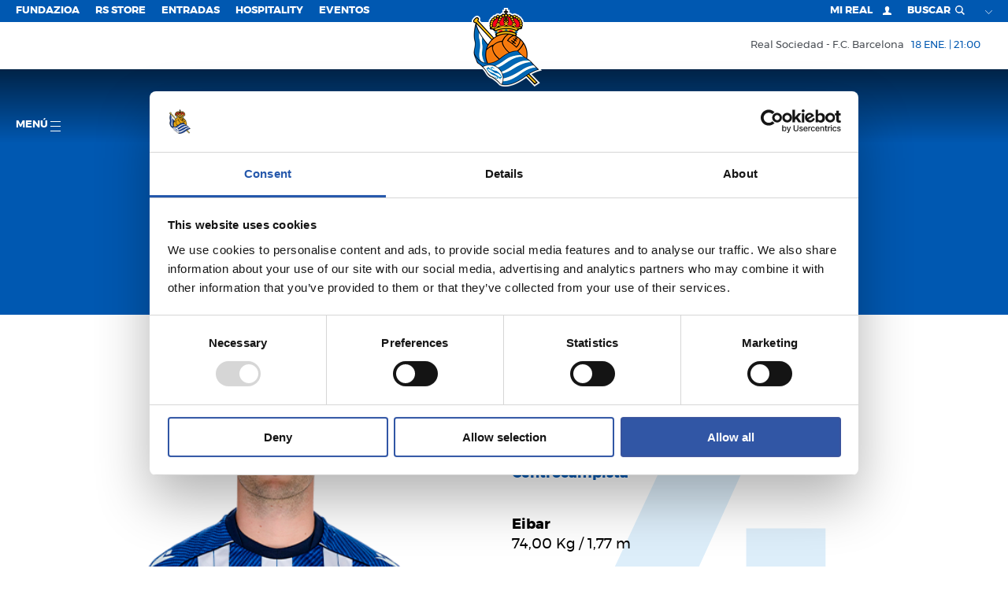

--- FILE ---
content_type: text/html; charset=utf-8
request_url: https://www.realsociedad.eus/bundles/equipo/jugador/sanse/jon-gorrotxategi-etxaniz
body_size: 27855
content:


<!DOCTYPE html>
<html lang="">
<head>
    <script id="Cookiebot" src="https://consent.cookiebot.com/uc.js" data-cbid="0bc1841d-53d4-4d1c-a71d-0f82e40465ec" type="text/javascript"></script>


<!-- Google Tag Manager -->
<script type='text/plain' data-cookieconsent='marketing'>
    (function (w, d, s, l, i) {
           w[l] = w[l] || []; w[l].push({
               'gtm.start':
                   new Date().getTime(), event: 'gtm.js'
           }); var f = d.getElementsByTagName(s)[0],
               j = d.createElement(s), dl = l != 'dataLayer' ? '&l=' + l : ''; j.async = true; j.src =
                   'https://www.googletagmanager.com/gtm.js?id=' + i + dl; f.parentNode.insertBefore(j, f);
       })(window, document, 'script', 'dataLayer', 'GTM-MTH54QM');
</script>
<!-- End Google Tag Manager -->

    <meta charset="utf-8">
    <meta http-equiv="x-ua-compatible" content="ie=edge">

    

    <link href="/Content/css/rsstyles?v=JcEvKC072WhHN_PpIeS7UYoValw7YFt2XzZpY0eoHrg1" rel="stylesheet"/>


    <style>
        .headroom--top.navbar.has-submenu .main-menu-container.opened .first-level .item {
            cursor: pointer;
        }
    </style>


    
    

<script async src="https://securepubads.g.doubleclick.net/tag/js/gpt.js" crossorigin="anonymous"></script>


<script>
    if (window.innerWidth < 560) {
        window.googletag = window.googletag || { cmd: [] };
        googletag.cmd.push(function () {
            googletag.defineSlot('/22746315038/movil_noticias_300x50', [300, 50], 'div-gpt-ad-1740762404917-0').addService(googletag.pubads());
            googletag.pubads().enableSingleRequest();
            googletag.enableServices();
        });
    }
    else {
        window.googletag = window.googletag || { cmd: [] };
        googletag.cmd.push(function () {
            googletag.defineSlot('/22746315038/NOTICIAS_TOP_970x90', [970, 90], 'div-gpt-ad-1738255490665-0').addService(googletag.pubads());
            googletag.pubads().enableSingleRequest();
            googletag.enableServices();
        });
    }
</script>


<script>
    if (window.innerWidth < 560) {
        window.googletag = window.googletag || { cmd: [] };
        googletag.cmd.push(function () {
            googletag.defineSlot('/22746315038/movil_noticiaejemplo_300x50', [300, 50], 'div-gpt-ad-1740762366815-0').addService(googletag.pubads());
            googletag.pubads().enableSingleRequest();
            googletag.enableServices();
        });
    }
    else {
        window.googletag = window.googletag || { cmd: [] };
        googletag.cmd.push(function () {
            googletag.defineSlot('/22746315038/NOTICIAEJEMPLO_TOP_970x90', [970, 90], 'div-gpt-ad-1738255892233-0').addService(googletag.pubads());
            googletag.pubads().enableSingleRequest();
            googletag.enableServices();
        });
    }
</script>


<script>
    if (window.innerWidth < 560) {
        window.googletag = window.googletag || { cmd: [] };
        googletag.cmd.push(function () {
            googletag.defineSlot('/22746315038/MOVIL_Temporadas_anteriores_300x250', [300, 50], 'div-gpt-ad-1740762432674-0').addService(googletag.pubads());
            googletag.pubads().enableSingleRequest();
            googletag.enableServices();
        });
    }
    else {
        window.googletag = window.googletag || { cmd: [] };
        googletag.cmd.push(function () {
            googletag.defineSlot('/22746315038/TEMPORADAS_TOP_970x90', [970, 90], 'div-gpt-ad-1738255187371-0').addService(googletag.pubads());
            googletag.pubads().enableSingleRequest();
            googletag.enableServices();
        });
    }
</script>


<script>
    if (window.innerWidth < 560) {
        window.googletag = window.googletag || { cmd: [] };
        googletag.cmd.push(function () {
            googletag.defineSlot('/22746315038/movil_home_300x50', [300, 50], 'div-gpt-ad-1740762327121-0').addService(googletag.pubads());
            googletag.pubads().enableSingleRequest();
            googletag.enableServices();
        });
    }
    else {
        window.googletag = window.googletag || { cmd: [] };
        googletag.cmd.push(function () {
            googletag.defineSlot('/22746315038/BannerHomeGrande_1180x165_RealSociedad', [1180, 165], 'div-gpt-ad-1721064429263-0').addService(googletag.pubads());
            googletag.pubads().enableSingleRequest();
            googletag.enableServices();
        });
    }

</script> 



<script>
    if (window.innerWidth < 560) {
        window.googletag = window.googletag || { cmd: [] };
        googletag.cmd.push(function () {
            googletag.defineSlot('/22746315038/home_sustitucionmovil_320x100', [320, 100], 'div-gpt-ad-1755084618971-0').addService(googletag.pubads());
            googletag.pubads().enableSingleRequest();
            googletag.enableServices();
        }); 
    }
    else
    {
        window.googletag = window.googletag || { cmd: [] };
        googletag.cmd.push(function () {
            googletag.defineSlot('/22746315038/HOME_SUSTITUCIONESCRITORIOTOP_336X280', [336, 280], 'div-gpt-ad-1755087835672-0').addService(googletag.pubads());
            googletag.pubads().enableSingleRequest();
            googletag.enableServices();
        });    

        window.googletag = window.googletag || { cmd: [] };
        googletag.cmd.push(function () {
            googletag.defineSlot('/22746315038/HOME_SUSTITUCIONESCRITORIOTOP_336X280', [336, 280], 'div-gpt-ad-1755087835672-1').addService(googletag.pubads());
            googletag.pubads().enableSingleRequest();
            googletag.enableServices();
        });    

        window.googletag = window.googletag || { cmd: [] };
        googletag.cmd.push(function () {
            googletag.defineSlot('/22746315038/HOME_SUSTITUCIONESCRITORIOTOP_336X280', [336, 280], 'div-gpt-ad-1755087835672-2').addService(googletag.pubads());
            googletag.pubads().enableSingleRequest();
            googletag.enableServices();
        });    
    }
</script>


<script>
    if (window.innerWidth < 560) {
        window.googletag = window.googletag || { cmd: [] };
        googletag.cmd.push(function () {
            googletag.defineSlot('/22746315038/HOME_SUSTITUCIONMOVILBOTTOM_320X100', [320, 100], 'div-gpt-ad-1755084961035-0').addService(googletag.pubads());
            googletag.pubads().enableSingleRequest();
            googletag.enableServices();
        });
    }
    else
    {
        window.googletag = window.googletag || { cmd: [] };
        googletag.cmd.push(function () {
            googletag.defineSlot('/22746315038/HOME_SUSTITUCIONESCRITORIOBOTTOM_336X280', [336, 280], 'div-gpt-ad-1755087110988-0').addService(googletag.pubads());
            googletag.pubads().enableSingleRequest();
            googletag.enableServices();
        });

        window.googletag = window.googletag || { cmd: [] };
        googletag.cmd.push(function () {
            googletag.defineSlot('/22746315038/HOME_SUSTITUCIONESCRITORIOBOTTOM_336X280', [336, 280], 'div-gpt-ad-1755087110988-1').addService(googletag.pubads());
            googletag.pubads().enableSingleRequest();
            googletag.enableServices();
        });

        window.googletag = window.googletag || { cmd: [] };
        googletag.cmd.push(function () {
            googletag.defineSlot('/22746315038/HOME_SUSTITUCIONESCRITORIOBOTTOM_336X280', [336, 280], 'div-gpt-ad-1755087110988-2').addService(googletag.pubads());
            googletag.pubads().enableSingleRequest();
            googletag.enableServices();
        });
    }
</script>


    

    <!-- Facebook Pixel Code -->
    

    
    

    
    <!-- End Facebook Pixel Code -->

    <link rel="stylesheet" type="text/css" href="https://cdn.realsociedad.eus/Uploads/styles/rs.css">

</head>
<body  class="">      

    <!-- Google Tag Manager (noscript) -->

<iframe data-cookieconsent="marketing" data-cookieblock-src="https://www.googletagmanager.com/ns.html?id=GTM-MTH54QM" height="0" width="0" style="display:none;visibility:hidden"></iframe>

<!-- End Google Tag Manager (noscript) -->


    <!-- Paso esto a la vista parcial _chatbot_config -->
    <!--<chat-widget id="widget"></chat-widget>-->
    <!-- Load widget script from CDN -->
    <!--<script src="https://storage.googleapis.com/bucket-rso/elements/chat-widget.js"></script>-->
     

    

    <!-- AVISO BROWSER OBSOLETO -->
    <!--[if lt IE 8]>
        <p class="browserupgrade">You are using an <strong>outdated</strong> browser. Please <a href="http://browsehappy.com/">upgrade your browser</a> to improve your experience.</p>
    <![endif]-->
    <svg style="display: none" xmlns="http://www.w3.org/2000/svg" xmlns:xlink="http://www.w3.org/1999/xlink">
    <!-- Logo real -->
    <symbol viewBox="0 0 112 129.91" id="rs_logo">
        <path style="fill:#272726" d="M112,103.63s-8.29-7.94-11.94-12.26a46.54,46.54,0,0,0-8.2-6.84A35.94,35.94,0,0,0,73.22,46.39a3,3,0,0,0,1-1.35,3.57,3.57,0,0,0-.76-3.36l2-.5h.16L75.51,41v0l-1-2.71A2.79,2.79,0,0,0,77,36.72a3,3,0,0,1,2.82-1.61c.76-.36,1.88.18,2.51-.45A3.47,3.47,0,0,0,83.26,31a3.3,3.3,0,0,0,1-3.23c-1.43-1.07.27-1.93,0-3.22a3.07,3.07,0,0,0-1.43-2.37,4.52,4.52,0,0,0-.18-2.33,2.82,2.82,0,0,0-2-1.48,4,4,0,0,0-.9-2.55,2.93,2.93,0,0,0-2.64-.63A3.91,3.91,0,0,0,76,12.93a3,3,0,0,0-2.78-.45l-.63-.94a3.26,3.26,0,0,0-3-.76,10.81,10.81,0,0,0-1.88,1.3c-.72-1-2.11-.81-3.14-.9a2.85,2.85,0,0,0-1.75-1.7c-1.3-.49-2.64.38-3.54,1a3.91,3.91,0,0,0-1-1.61V8.12h2.51V3.3H58.23V0H53.42V3.3h-2.5V8.12h2.52V8.8c-.29.18-.59.38-.91.56a2.94,2.94,0,0,0-3.14,0c-1,.4-1,1.48-1.52,2.15a3.06,3.06,0,0,0-3,.9,3.67,3.67,0,0,0-2.15-1.7,3.25,3.25,0,0,0-2.64.72,5.36,5.36,0,0,0-.94,2.28,3.58,3.58,0,0,0-3.36-.22,3.7,3.7,0,0,0-1.57,2.37,3.16,3.16,0,0,0-1.3.23c-1.26.36-1.75,1.75-1.84,3a3.58,3.58,0,0,0-1.84,1.3A3.71,3.71,0,0,0,29,23a2.34,2.34,0,0,0-.94,1.25,3.9,3.9,0,0,0,.4,3,3.31,3.31,0,0,0-.63,1.7,4.5,4.5,0,0,0,.94,2.64,3,3,0,0,0-.32,2.55c.49,2.24,2.73,1,4.21,1.52A3,3,0,0,1,35,37.7a4.19,4.19,0,0,0,2.78,1l-1.17,2.78c.63.4,1.7.22,2.15.63a3,3,0,0,0-1,2,3.45,3.45,0,0,0,1.21,2.69h.19a36,36,0,0,0-3.84,2.48L8.73,20.64a4.23,4.23,0,0,0,.85-4,4,4,0,0,0-1.93-1.84c-2.15-.63-3.81,1.12-5.1,2.33-1.21,1.57-3,3-2.46,5.15A4.29,4.29,0,0,0,2.37,24.4a16.31,16.31,0,0,1,1.72.38C1.92,33.88-.17,45.67,2.41,55c2,6.65-.92,12.28-1.22,18.14,0,0-1,4.58,3.43,13.22,0,0,1.35,5.7,3.54,6.86,0,0,10,6.13,14.93,15.48,0,0,3.6,6.47,8.52,7.52A57.74,57.74,0,0,1,46,128s13.62,9.48,44.44-13.6l14.25,14.69,5.15-3.4L95.42,110.8A65.31,65.31,0,0,1,112,103.63ZM5.6,26,31,53a45,45,0,0,0-5.73,7.66C16.88,50.41,8.46,38.64,5.6,26Z" />
        <path d="M53,36.63l3,1.09,3.07-1.09-3-1.37Zm5.56,0-2.52.9h0l-2.49-.9,2.52-1.12Z" />
        <path id="_Trazado_" data-name="&lt;Trazado&gt;" d="M71.73,38.59a4.82,4.82,0,0,0-.55.15Z" />
        <path d="M44.5,37.34c-.7.15-1.23.72-1.11,1.31a1.24,1.24,0,0,0,1.55.74c2-.43,5.21-.61,4.88-2.13S46.48,36.91,44.5,37.34Zm4.18,1c-2,.43-4.81,1.48-5.08.23-.09-.44.3-.93,1-1.07,2-.43,4.81-1.48,5.08-.22C49.72,37.75,49.32,38.25,48.67,38.39Z" />
        <path id="_Trazado_2" data-name="&lt;Trazado&gt;" style="fill:#a6151f" d="M59,15.83a2.58,2.58,0,0,1,1.21,2.11,2.78,2.78,0,0,1-.89,1.88l.76.63a2.46,2.46,0,0,1,.31,2.46c-.13.63-1.26,1-1,1.61a2.53,2.53,0,0,1-.58,2.6c1.88,1.7,5.2,1.66,7.57.76a2.41,2.41,0,0,1-.4-2.06,2.86,2.86,0,0,1,1.34-1.61l-.63-.4a2.66,2.66,0,0,1-.9-2.46,3.4,3.4,0,0,1-1.61-1.12,3.28,3.28,0,0,1-.31-2.69c-.4-.31-1-.49-1.16-1-.49-.45,0-1.7-1.25-1.21A3.1,3.1,0,0,1,59,13.37a3.07,3.07,0,0,1-1.39,1,1.88,1.88,0,0,1,.45,1.16Z" />
        <path id="_Trazado_3" data-name="&lt;Trazado&gt;" style="fill:#a6151f" d="M47.34,20.08a3,3,0,0,1-1.79,1.34c-.13.58.22,1.12-.09,1.61A3.62,3.62,0,0,1,44,24.52,2.53,2.53,0,0,1,45.91,26a2.84,2.84,0,0,1-.27,2.42,8.31,8.31,0,0,0,7.62-.9,5.29,5.29,0,0,1-.94-1.07,2.56,2.56,0,0,1,.31-2.46,2.65,2.65,0,0,1-1.16-2.06,2.57,2.57,0,0,1,1.16-2l-.76-.76a2.91,2.91,0,0,1-.09-2.37,2.4,2.4,0,0,1,1.88-1.17,2,2,0,0,1,.54-1.25c-.27-.13-.4-.45-.8-.49A2.82,2.82,0,0,1,52,15.16,3.92,3.92,0,0,1,49.27,15l-.18,1.39a4.49,4.49,0,0,1-1.57,1.34A3.23,3.23,0,0,1,47.34,20.08Z" />
        <path id="_Trazado_4" data-name="&lt;Trazado&gt;" style="fill:#a6151f" d="M69.16,17.08c1.3,1.08-.72,3,.94,3.76a3.25,3.25,0,0,1,.09,2.51c1.88-.13,1.88,2.1,3.09,2.91a3,3,0,0,1,.14,2,3.56,3.56,0,0,1-1.75,1.61,7.92,7.92,0,0,0,4.52,1.93l0,.14c0-.36.27,0,.45-.14.85.22.45-.63.72-1,.4-.67,1.16-.13,1.61-.58a3.57,3.57,0,0,1,.31-3.23,3,3,0,0,1-.58-2.82,3.3,3.3,0,0,1-1.39-2.91l-.94-.31a3.47,3.47,0,0,1-1.48-2.37h-.22a3.2,3.2,0,0,1-3.18-1.75,3.2,3.2,0,0,1-2.24-.18c-.54-.09-.63-.81-1.16-.81C68.08,16.23,69,16.55,69.16,17.08Z" />
        <path id="_Trazado_5" data-name="&lt;Trazado&gt;" style="fill:#a6151f" d="M36.5,20.31a2.81,2.81,0,0,1-1.92,1.43l-.31,1.43c-.14.54-1,.85-.67,1.39A2.88,2.88,0,0,1,33,27.47a3.48,3.48,0,0,1,.23,3.18,4.65,4.65,0,0,1,1.61-.27,2,2,0,0,1,.9,1.16l.76-.14a11.43,11.43,0,0,0,2.78-2.19,2.32,2.32,0,0,1-.63-2.06,2.54,2.54,0,0,1,1.21-1.61c0-1,1-1.48,1.66-1.79,0-.4-.4-.89-.45-1.39A2.93,2.93,0,0,1,42.37,20l-.18-.18a3.48,3.48,0,0,1,.49-3.36,4,4,0,0,1-2.37-.4,2.81,2.81,0,0,1-.76,2.06,3.88,3.88,0,0,1-2.64,1Z" />
        <path id="_Trazado_6" data-name="&lt;Trazado&gt;" d="M53.66,19.05a2.45,2.45,0,0,1,.72-1.39c-.49-.27-.45-1.57-1.21-.67-.22.36-.67.72-.4,1.21A1.23,1.23,0,0,0,53.66,19.05Z" />
        <path id="_Trazado_7" data-name="&lt;Trazado&gt;" style="fill:#e8c33c" d="M53.66,19.05a2.45,2.45,0,0,1,.72-1.39c-.49-.27-.45-1.57-1.21-.67-.22.36-.67.72-.4,1.21A1.23,1.23,0,0,0,53.66,19.05Z" />
        <path id="_Trazado_8" data-name="&lt;Trazado&gt;" d="M58.45,19.1a1.37,1.37,0,0,0,.76-1.43c-.22-.36-.54-1-1.16-.94-.09.49-1.12.94-.18,1.39C58.09,18.43,58.09,19,58.45,19.1Z" />
        <path id="_Trazado_9" data-name="&lt;Trazado&gt;" style="fill:#e8c33c" d="M58.45,19.1a1.37,1.37,0,0,0,.76-1.43c-.22-.36-.54-1-1.16-.94-.09.49-1.12.94-.18,1.39C58.09,18.43,58.09,19,58.45,19.1Z" />
        <path id="_Trazado_10" data-name="&lt;Trazado&gt;" d="M58.09,23.31a1.26,1.26,0,0,0,1.12-.67,1.52,1.52,0,0,0-.13-1.39c-.4-.27-.76-.63-1.3-.49-.27.67-1.3.54-1.08,1.39C57.24,22.46,57.65,23,58.09,23.31Z" />
        <path id="_Trazado_11" data-name="&lt;Trazado&gt;" style="fill:#e8c33c" d="M58.09,23.31a1.26,1.26,0,0,0,1.12-.67,1.52,1.52,0,0,0-.13-1.39c-.4-.27-.76-.63-1.3-.49-.27.67-1.3.54-1.08,1.39C57.24,22.46,57.65,23,58.09,23.31Z" />
        <path id="_Trazado_12" data-name="&lt;Trazado&gt;" d="M53.79,23.22A3.23,3.23,0,0,1,55.27,22a2.09,2.09,0,0,0-1.66-1.17,1.4,1.4,0,0,0-.85,1.34A1.35,1.35,0,0,0,53.79,23.22Z" />
        <path id="_Trazado_13" data-name="&lt;Trazado&gt;" style="fill:#e8c33c" d="M53.79,23.22A3.23,3.23,0,0,1,55.27,22a2.09,2.09,0,0,0-1.66-1.17,1.4,1.4,0,0,0-.85,1.34A1.35,1.35,0,0,0,53.79,23.22Z" />
        <path d="M42.24,29l.31,0a12.31,12.31,0,0,0,3,1.43,11.32,11.32,0,0,0,10-2.06c.67-1.25,1.43,0,2.1.36a11.56,11.56,0,0,0,11.06.54,5.86,5.86,0,0,0,1.39,2,8.22,8.22,0,0,0,8.51,2.28c.63-.13,1-.81,1.84-.58.36-.14,1-.18.94-.81-.4-.45-1,.09-1.48-.18-.67-.09-1.07-.94-1.79-.63-.45.31,0,.81-.14,1.16a8.75,8.75,0,0,1-4.79-.54c-1.43-.67-3.13-2-3.27-3.58a2.81,2.81,0,0,1,1,.31A1.36,1.36,0,0,0,72.43,28,1.27,1.27,0,0,0,72,26.4c-1.61,0,0-1.79-1.48-2.15a1.52,1.52,0,0,0-1.48.4c0,.85-.94.31-1.48.58a1.26,1.26,0,0,0-.76,1.48c0,.81,1.35.58.94,1.34a8,8,0,0,1-8.29.4,4.33,4.33,0,0,1-1.88-1.7c.09-.13.22-.09.31-.18a1.28,1.28,0,0,0,.76-1.48c0-.9-1.26-.81-1.53-1.43a1.41,1.41,0,0,0-1.43-.81c-.4.13-1,.36-1,.89-.18.81-1.48.13-1.61,1.17a1.31,1.31,0,0,0,.58,1.61c.36.27,1.21,0,1.21.49a6.48,6.48,0,0,1-2.24,1.75,8.9,8.9,0,0,1-9-.58l.85-.18a1.41,1.41,0,0,0,.76-1.57c-.22-.89-1.16-.85-1.88-.94a1.53,1.53,0,0,0-1-1,1.36,1.36,0,0,0-1.48.54c-.36.36.23,1.43-.63,1.34-.67.23-.72.94-.85,1.48.09.54.72.81.89,1.21a6.67,6.67,0,0,1-5.2,3.45c-.63-.27.09-1-.45-1.3-.76-.22-1.25.45-1.88.72s-1.21-.31-1.61.22c-.18.36-.27.72,0,1a8.59,8.59,0,0,0,4.17.58A8.08,8.08,0,0,0,42.24,29Zm27.44-3a.72.72,0,1,1-.72.72A.72.72,0,0,1,69.68,26ZM56,24.51a.72.72,0,1,1-.72.72A.72.72,0,0,1,56,24.51ZM42.31,26.34a.72.72,0,1,1-.72.72A.72.72,0,0,1,42.31,26.34Z" />
        <path style="fill:#e8c33c" d="M42.24,29l.31,0a12.31,12.31,0,0,0,3,1.43,11.32,11.32,0,0,0,10-2.06c.67-1.25,1.43,0,2.1.36a11.56,11.56,0,0,0,11.06.54,5.86,5.86,0,0,0,1.39,2,8.22,8.22,0,0,0,8.51,2.28c.63-.13,1-.81,1.84-.58.36-.14,1-.18.94-.81-.4-.45-1,.09-1.48-.18-.67-.09-1.07-.94-1.79-.63-.45.31,0,.81-.14,1.16a8.75,8.75,0,0,1-4.79-.54c-1.43-.67-3.13-2-3.27-3.58a2.81,2.81,0,0,1,1,.31A1.36,1.36,0,0,0,72.43,28,1.27,1.27,0,0,0,72,26.4c-1.61,0,0-1.79-1.48-2.15a1.52,1.52,0,0,0-1.48.4c0,.85-.94.31-1.48.58a1.26,1.26,0,0,0-.76,1.48c0,.81,1.35.58.94,1.34a8,8,0,0,1-8.29.4,4.33,4.33,0,0,1-1.88-1.7c.09-.13.22-.09.31-.18a1.28,1.28,0,0,0,.76-1.48c0-.9-1.26-.81-1.53-1.43a1.41,1.41,0,0,0-1.43-.81c-.4.13-1,.36-1,.89-.18.81-1.48.13-1.61,1.17a1.31,1.31,0,0,0,.58,1.61c.36.27,1.21,0,1.21.49a6.48,6.48,0,0,1-2.24,1.75,8.9,8.9,0,0,1-9-.58l.85-.18a1.41,1.41,0,0,0,.76-1.57c-.22-.89-1.16-.85-1.88-.94a1.53,1.53,0,0,0-1-1,1.36,1.36,0,0,0-1.48.54c-.36.36.23,1.43-.63,1.34-.67.23-.72.94-.85,1.48.09.54.72.81.89,1.21a6.67,6.67,0,0,1-5.2,3.45c-.63-.27.09-1-.45-1.3-.76-.22-1.25.45-1.88.72s-1.21-.31-1.61.22c-.18.36-.27.72,0,1a8.59,8.59,0,0,0,4.17.58A8.08,8.08,0,0,0,42.24,29Zm27.44-3a.72.72,0,1,1-.72.72A.72.72,0,0,1,69.68,26ZM56,24.51a.72.72,0,1,1-.72.72A.72.72,0,0,1,56,24.51ZM42.31,26.34a.72.72,0,1,1-.72.72A.72.72,0,0,1,42.31,26.34Z" />
        <path id="_Trazado_14" data-name="&lt;Trazado&gt;" d="M66.25,34.24c2.37.72,4.93,1.12,6.94,2.46a1.33,1.33,0,0,0,1.61-.58,1.38,1.38,0,0,0-.31-1.61C64.1,29.22,50,29.62,39.28,33.66c-.89.54-2.6.72-2.37,2.19.27.49.63,1.12,1.25,1.12A47.1,47.1,0,0,1,66.25,34.24Z" />
        <path id="_Trazado_15" data-name="&lt;Trazado&gt;" style="fill:#e8c33c" d="M66.25,34.24c2.37.72,4.93,1.12,6.94,2.46a1.33,1.33,0,0,0,1.61-.58,1.38,1.38,0,0,0-.31-1.61C64.1,29.22,50,29.62,39.28,33.66c-.89.54-2.6.72-2.37,2.19.27.49.63,1.12,1.25,1.12A47.1,47.1,0,0,1,66.25,34.24Z" />
        <path id="_Trazado_16" data-name="&lt;Trazado&gt;" d="M41.93,45.35c8.37-4,19.93-3.9,28.44-.31a1.61,1.61,0,0,0,1.57-.58,1.44,1.44,0,0,0-.4-1.66,39.52,39.52,0,0,0-25-1.84c-2.06.76-4.3,1.16-6.18,2.46-.4.45-.13,1.12.18,1.52S41.48,45.35,41.93,45.35Z" />
        <path id="_Trazado_17" data-name="&lt;Trazado&gt;" style="fill:#e8c33c" d="M41.93,45.35c8.37-4,19.93-3.9,28.44-.31a1.61,1.61,0,0,0,1.57-.58,1.44,1.44,0,0,0-.4-1.66,39.52,39.52,0,0,0-25-1.84c-2.06.76-4.3,1.16-6.18,2.46-.4.45-.13,1.12.18,1.52S41.48,45.35,41.93,45.35Z" />
        <path id="_Trazado_18" data-name="&lt;Trazado&gt;" d="M91.23,113.79s11,11.19,13,12.95a17.49,17.49,0,0,0,2.61-1.71L94,112.11Z" />
        <path id="_Trazado_19" data-name="&lt;Trazado&gt;" style="fill:#e8c33c" d="M91.23,113.79s11,11.19,13,12.95a17.49,17.49,0,0,0,2.61-1.71L94,112.11Z" />
        <path id="_Trazado_20" data-name="&lt;Trazado&gt;" style="fill:#f09d2d" d="M23.63,68.06l-.2.26a29.51,29.51,0,0,1,10.93-7,26,26,0,0,1,14.87-6.45,22.63,22.63,0,0,1,9.09-11c-.55,0-1.23,0-1.79,0A34.45,34.45,0,0,0,23.63,68.06Z" />
        <path id="_Trazado_21" data-name="&lt;Trazado&gt;" style="fill:#f09d2d" d="M60.59,75l-.16-.09c-2.91-2.55-5.51-4.93-7.48-8.19-2.19-2.82-4.16-6.23-4.07-10.26-5.11.58-9.81,2.28-13.44,5.82a7.41,7.41,0,0,0-1.75,6.18c1.25,6.76,6,12.36,11.33,16.66A55.72,55.72,0,0,1,60.59,75Z" />
        <path id="_Trazado_22" data-name="&lt;Trazado&gt;" style="fill:#f09d2d" d="M73.64,66.62h-.18a89.53,89.53,0,0,0-12-9.67c-1.3-.76-2.64-1.57-3.85-2.37,2.28-3.9,5.46-7.3,9.68-9a36.16,36.16,0,0,0-6.41-1.43,19.23,19.23,0,0,0-6.94,5.69c-1.57,2.87-4.21,5.55-3.22,9.14,1.79,6.18,6.23,11.24,11,15.27a34.31,34.31,0,0,1,13.17-2.69,34.27,34.27,0,0,0,9.81-13s-3-4.28-4.21-4.88A21.75,21.75,0,0,1,73.64,66.62Z" />
        <path id="_Trazado_23" data-name="&lt;Trazado&gt;" style="fill:#f09d2d" d="M76.65,72.22c1.64,2,7.06,8.08,13.83,11.72l.08-.26A34.54,34.54,0,0,0,91,78.28a34.17,34.17,0,0,0-5.16-18.11A37.88,37.88,0,0,1,76.65,72.22Z" />
        <path d="M71.18,38.74a4.82,4.82,0,0,1,.55-.15l1.61-.43c-10.21-4.58-24.57-5-34.48.15l-.22.2,3.23.28-.07.11-2,2.73a40.53,40.53,0,0,1,22-3.27,1.07,1.07,0,0,1-.56-1.09c.3-1.52,3.31-.39,5.29,0A1.24,1.24,0,0,1,67.7,38.6a.91.91,0,0,1-.82.73,31.29,31.29,0,0,1,5.27,1.9c-.36-.58-.89-1.16-1.27-1.79l-.38-.52Zm-26.24.66a1.24,1.24,0,0,1-1.55-.74c-.13-.59.4-1.16,1.11-1.31,2-.43,5-1.58,5.33-.07S46.92,39,44.94,39.4Zm11.12-1.67-3-1.09,3.07-1.37,3,1.37Z" />
        <path style="fill:#e8c33c" d="M71.18,38.74a4.82,4.82,0,0,1,.55-.15l1.61-.43c-10.21-4.58-24.57-5-34.48.15l-.22.2,3.23.28-.07.11-2,2.73a40.53,40.53,0,0,1,22-3.27,1.07,1.07,0,0,1-.56-1.09c.3-1.52,3.31-.39,5.29,0A1.24,1.24,0,0,1,67.7,38.6a.91.91,0,0,1-.82.73,31.29,31.29,0,0,1,5.27,1.9c-.36-.58-.89-1.16-1.27-1.79l-.38-.52Zm-26.24.66a1.24,1.24,0,0,1-1.55-.74c-.13-.59.4-1.16,1.11-1.31,2-.43,5-1.58,5.33-.07S46.92,39,44.94,39.4Zm11.12-1.67-3-1.09,3.07-1.37,3,1.37Z" />
        <path id="_Trazado_24" data-name="&lt;Trazado&gt;" style="fill:#f09d2d" d="M62,51.17a13.49,13.49,0,0,0-2.33,3,23.17,23.17,0,0,1,3,2,28.8,28.8,0,0,1,3.4,2.33c.54,0,1-.76,1.3-1.3-.81-.76-1.84-1.39-2.64-2a1.19,1.19,0,0,1,.36-1.34c.36-.31.81-.14,1.17,0a12.14,12.14,0,0,0,2.33,1.88l1.48-1.92c-.63-1-2.11-.85-2.33-2.15,1.07-2.33,2.06.85,3.36.72.31-.49.85-.94,1-1.52L70.68,50a.79.79,0,0,1,.22-1.17c1-.63,1,1,2,1a11,11,0,0,0,.85-1.34,33.19,33.19,0,0,0-4-2A16.53,16.53,0,0,0,62,51.17Z" />
        <path id="_Trazado_25" data-name="&lt;Trazado&gt;" style="fill:#f09d2d" d="M73.28,51.93c-.31.54-.9,1-1,1.57a5.54,5.54,0,0,0,1.61,1.12,1.09,1.09,0,0,1-.18,1.3c-1.21.67-1.44-1-2.47-1.16a9.19,9.19,0,0,0-1.43,2,9.44,9.44,0,0,0,2,1.57,1.07,1.07,0,0,1,.54,1.39c-1.56,2-2.28-1.25-3.81-1.39a9.13,9.13,0,0,0-1,1.34c2.1,1.7,3.72,3.27,5.82,4.84a18.83,18.83,0,0,0,5.87-12A24.47,24.47,0,0,0,75,49.33L74,50.9c.4.58,1.07.45,1.48,1a1,1,0,0,1-.31,1C74.17,53.5,74.17,51.84,73.28,51.93Z" />
        <path id="_Trazado_26" data-name="&lt;Trazado&gt;" style="fill:#f09d2d" d="M25.24,92.69c1.58,0,9.3-.43,18.37-6.54l-.12,0a31.45,31.45,0,0,1-4.75-4.7c-1-.63-7.69-9.59-6.36-17.2-3.94,1.43-6.5,3.52-9.41,6.61l-.22.67a34.76,34.76,0,0,0-.67,6.79,34.34,34.34,0,0,0,3.05,14.2Z" />
        <path style="fill:#fff" d="M27.75,96.25A22.63,22.63,0,0,0,16.95,99a41.89,41.89,0,0,1,7.1,9.64s4.19,6,9,7a51,51,0,0,1,13.33,11.8,11.87,11.87,0,0,0,2.15.87,22.71,22.71,0,0,0-20.73-32Zm13.74,22.61a5.13,5.13,0,0,1-1.74-.3l-.29-.09a1.29,1.29,0,0,0-.35-.08c-.21,0,0,.23.32.63l-.26,0-2.3-2.14-2.54-2.37.24-.07a30.39,30.39,0,0,0,4.07,3,4.25,4.25,0,0,0,2.26.76c1-.1.37-1.26-.66-2.31a8,8,0,0,0-1.88-1.49,15,15,0,0,0-2-.84L35,113c-.69-.27-1.32-.54-1.91-.83a16.08,16.08,0,0,1-1.64-.92,21.46,21.46,0,0,1-3.28-2.61,27.09,27.09,0,0,1-3.67-4.12c-1-1.45-1.52-2.75-1-3.41a1.84,1.84,0,0,1,1.41-.44c.56,0,1.07.06,1.11,0,.19-.22-.21-.75-1-1.67l.27-.36,4,4.19,3.46,3.65-.3.19A33.81,33.81,0,0,0,27.54,103c-1.45-.88-2.53-1.23-2.91-.79s.6,2.24,2.19,3.77a11.84,11.84,0,0,0,2.33,1.87,25.34,25.34,0,0,0,3,1.25l1.86.66a9.89,9.89,0,0,1,2.29,1.07,18,18,0,0,1,4,3.26,9.45,9.45,0,0,1,2.18,3.24C42.75,118.21,42.5,118.78,41.49,118.86Zm6.7-1.64c-.22.55-.58.81-1.63.78-.29,0-.45.12-.51.24s.15.92.93,2l-.1.26-3.86-4-3.58-3.73.13-.21a23.45,23.45,0,0,0,5.17,3.74c1.32.62,2.16.59,2.42,0,.38-.9-.77-2.84-2.22-4.26a7.82,7.82,0,0,0-2.68-1.79,8.28,8.28,0,0,0-1.93-.41,13.24,13.24,0,0,1-2.91-.68,10.67,10.67,0,0,1-2.25-1.2A17.39,17.39,0,0,1,33,106a13.38,13.38,0,0,1-2.64-3.75c-.46-1.08-.51-2,0-2.41a1,1,0,0,1,.66-.25c.44,0,1.46.21,1.59.08s.07-.32-.75-1.24l.09-.08,2.38,2.26L36.77,103l-.12.15a15.43,15.43,0,0,0-3.49-2.35c-.95-.42-1.66-.48-2-.16-.52.51.09,1.76,1.11,2.8a7,7,0,0,0,1,.84,5.85,5.85,0,0,0,1.4.67,12.7,12.7,0,0,0,2.12.42,14.73,14.73,0,0,1,2,.46,8.87,8.87,0,0,1,1.66.69A17.94,17.94,0,0,1,43.7,109a20.52,20.52,0,0,1,3.58,4.47C48.14,115,48.53,116.38,48.19,117.22Z" />
        <path id="_Trazado_27" data-name="&lt;Trazado&gt;" style="fill:#a6151f" d="M67.5,38.56c.09-.43-.31-.93-1-1.06-2-.42-4.8-1.44-5.05-.18s2.72,1.43,4.72,1.84A1,1,0,0,0,67.5,38.56Z" />
        <polygon id="_Trazado_28" data-name="&lt;Trazado&gt;" style="fill:#2a2d46" points="56.09 37.52 56.06 37.51 56.03 37.52 56.09 37.52" />
        <polygon id="_Trazado_29" data-name="&lt;Trazado&gt;" style="fill:#0056af" points="56.06 37.51 58.58 36.61 56.09 35.49 53.57 36.61 56.06 37.51" />
        <path id="_Trazado_30" data-name="&lt;Trazado&gt;" style="fill:#a6151f" d="M44.54,37.54c-.65.14-1,.64-1,1.07.27,1.26,3.06.21,5.08-.23.65-.14,1-.64.95-1.07C49.35,36.06,46.56,37.1,44.54,37.54Z" />
        <path id="_Trazado_31" data-name="&lt;Trazado&gt;" style="fill:#fff" d="M86,82.1c-1.48-.94-2.69-2.24-4-3.22a49.15,49.15,0,0,0-16.51,2.48c-7.53,2-13.44,7.93-20.24,11.73-2.37,1.57-5.37,2.9-7.57,4.43l4.45,2.79A46,46,0,0,0,50,96.54C60.89,89.46,71.72,80.71,86,82.1Z" />
        <path id="_Trazado_32" data-name="&lt;Trazado&gt;" style="fill:#fff" d="M75.33,92.06C66,96.23,58.06,104.2,48.11,107l1.82,3.72c5.37-1.3,10.21-3.81,15.09-6.32,10.26-6.27,20.78-12.76,33.36-13.21a36,36,0,0,0-3.18-2.82C88.13,87.14,81.15,89.06,75.33,92.06Z" />
        <path id="_Trazado_33" data-name="&lt;Trazado&gt;" style="fill:#fff" d="M51.26,118.48a48.9,48.9,0,0,1-.42,5.23c9.09,0,16.88-4.28,24.31-8.76,9.81-6.81,19.4-14.42,31.89-14.65-1.3-1.34-2.66-2.64-3.82-4-6.54.45-12.08,2.9-17.59,5.9C74.89,109,63.8,115.84,51.26,118.48Z" />
        <circle id="_Trazado_34" data-name="&lt;Trazado&gt;" style="fill:#252325" cx="69.68" cy="26.69" r="0.72" />
        <circle id="_Trazado_35" data-name="&lt;Trazado&gt;" cx="55.99" cy="15.86" r="0.72" />
        <circle id="_Trazado_36" data-name="&lt;Trazado&gt;" style="fill:#e8c33c" cx="55.99" cy="15.86" r="0.72" />
        <circle id="_Trazado_37" data-name="&lt;Trazado&gt;" cx="55.99" cy="19.45" r="0.72" />
        <circle id="_Trazado_38" data-name="&lt;Trazado&gt;" style="fill:#e8c33c" cx="55.99" cy="19.45" r="0.72" />
        <circle id="_Trazado_39" data-name="&lt;Trazado&gt;" style="fill:#252325" cx="55.99" cy="25.23" r="0.72" />
        <polygon id="_Trazado_40" data-name="&lt;Trazado&gt;" style="fill:#0056af" points="41.49 38.96 38.13 38.67 37.02 41.33 39.52 41.71 41.49 38.96" />
        <polygon id="_Trazado_41" data-name="&lt;Trazado&gt;" style="fill:#0056af" points="73.34 38.15 71.73 38.59 71.18 38.74 70.51 38.92 70.88 39.44 72.39 41.51 75.39 41.3 75.54 41.29 75.47 41.14 73.99 37.98 73.34 38.15" />
        <circle id="_Trazado_42" data-name="&lt;Trazado&gt;" cx="31.99" cy="22.23" r="1.62" />
        <circle id="_Trazado_43" data-name="&lt;Trazado&gt;" style="fill:#e8c33c" cx="31.99" cy="22.23" r="1.62" />
        <circle id="_Trazado_44" data-name="&lt;Trazado&gt;" style="fill:#252325" cx="42.31" cy="27.06" r="0.72" />
        <path id="_Trazado_45" data-name="&lt;Trazado&gt;" style="fill:#0056af" d="M40.32,114.12a18,18,0,0,0-4-3.26A9.89,9.89,0,0,0,34,109.8l-1.86-.66a25.34,25.34,0,0,1-3-1.25A11.84,11.84,0,0,1,26.82,106c-1.59-1.53-2.67-3.2-2.19-3.77s1.46-.08,2.91.79a33.81,33.81,0,0,1,4.82,3.68l.3-.19-3.46-3.65-4-4.19L25,99c.75.91,1.14,1.44,1,1.67,0,0-.55,0-1.11,0a1.84,1.84,0,0,0-1.41.44c-.5.67,0,2,1,3.41a27.09,27.09,0,0,0,3.67,4.12,21.46,21.46,0,0,0,3.28,2.61,16.08,16.08,0,0,0,1.64.92c.58.28,1.21.55,1.91.83l1.44.54a15,15,0,0,1,2,.84,8,8,0,0,1,1.88,1.49c1,1,1.69,2.21.66,2.31a4.25,4.25,0,0,1-2.26-.76,30.39,30.39,0,0,1-4.07-3l-.24.07,2.54,2.37,2.3,2.14.26,0c-.37-.4-.53-.61-.32-.63a1.29,1.29,0,0,1,.35.08l.29.09a5.13,5.13,0,0,0,1.74.3c1-.08,1.26-.66,1-1.5A9.45,9.45,0,0,0,40.32,114.12Z" />
        <path id="_Trazado_46" data-name="&lt;Trazado&gt;" style="fill:#0056af" d="M43.7,109a17.94,17.94,0,0,0-3.24-2.52,8.87,8.87,0,0,0-1.66-.69,14.73,14.73,0,0,0-2-.46,12.7,12.7,0,0,1-2.12-.42,5.85,5.85,0,0,1-1.4-.67,7,7,0,0,1-1-.84c-1-1-1.63-2.29-1.11-2.8.34-.33,1-.26,2,.16a15.43,15.43,0,0,1,3.49,2.35l.12-.15-2.52-2.39-2.38-2.26-.09.08c.82.92.88,1.11.75,1.24s-1.15-.13-1.59-.08a1,1,0,0,0-.66.25c-.48.45-.43,1.33,0,2.41A13.38,13.38,0,0,0,33,106a17.39,17.39,0,0,0,2.23,1.94,10.67,10.67,0,0,0,2.25,1.2,13.24,13.24,0,0,0,2.91.68,8.28,8.28,0,0,1,1.93.41A7.82,7.82,0,0,1,45,112c1.45,1.41,2.6,3.36,2.22,4.26-.26.62-1.09.65-2.42,0a23.45,23.45,0,0,1-5.17-3.74l-.13.21L43,116.48l3.86,4,.1-.26c-.79-1.06-1-1.74-.93-2s.22-.19.51-.24c1,0,1.4-.23,1.63-.78.34-.85-.05-2.21-.91-3.72A20.52,20.52,0,0,0,43.7,109Z" />
        <circle id="_Trazado_47" data-name="&lt;Trazado&gt;" cx="41.96" cy="13.46" r="1.62" />
        <circle id="_Trazado_48" data-name="&lt;Trazado&gt;" style="fill:#e8c33c" cx="41.96" cy="13.46" r="1.62" />
        <circle id="_Trazado_49" data-name="&lt;Trazado&gt;" cx="37.29" cy="16.27" r="1.62" />
        <circle id="_Trazado_50" data-name="&lt;Trazado&gt;" style="fill:#e8c33c" cx="37.29" cy="16.27" r="1.62" />
        <circle id="_Trazado_51" data-name="&lt;Trazado&gt;" cx="33.87" cy="18.74" r="1.62" />
        <circle id="_Trazado_52" data-name="&lt;Trazado&gt;" style="fill:#e8c33c" cx="33.87" cy="18.74" r="1.62" />
        <circle id="_Trazado_53" data-name="&lt;Trazado&gt;" cx="31.12" cy="25.7" r="1.62" />
        <circle id="_Trazado_54" data-name="&lt;Trazado&gt;" style="fill:#e8c33c" cx="31.12" cy="25.7" r="1.62" />
        <circle id="_Trazado_55" data-name="&lt;Trazado&gt;" cx="30.79" cy="29.41" r="1.62" />
        <circle id="_Trazado_56" data-name="&lt;Trazado&gt;" style="fill:#e8c33c" cx="30.79" cy="29.41" r="1.62" />
        <circle id="_Trazado_57" data-name="&lt;Trazado&gt;" cx="51.08" cy="12.26" r="1.62" />
        <circle id="_Trazado_58" data-name="&lt;Trazado&gt;" style="fill:#e8c33c" cx="51.08" cy="12.26" r="1.62" />
        <circle id="_Trazado_59" data-name="&lt;Trazado&gt;" cx="46.84" cy="14.82" r="1.62" />
        <circle id="_Trazado_60" data-name="&lt;Trazado&gt;" style="fill:#e8c33c" cx="46.84" cy="14.82" r="1.62" />
        <circle id="_Trazado_61" data-name="&lt;Trazado&gt;" cx="45.16" cy="18.58" r="1.62" />
        <circle id="_Trazado_62" data-name="&lt;Trazado&gt;" style="fill:#e8c33c" cx="45.16" cy="18.58" r="1.62" />
        <circle id="_Trazado_63" data-name="&lt;Trazado&gt;" cx="43.56" cy="22.19" r="1.3" />
        <circle id="_Trazado_64" data-name="&lt;Trazado&gt;" style="fill:#e8c33c" cx="43.56" cy="22.19" r="1.3" />
        <circle id="_Trazado_65" data-name="&lt;Trazado&gt;" cx="55.88" cy="11.78" r="1.62" />
        <circle id="_Trazado_66" data-name="&lt;Trazado&gt;" style="fill:#e8c33c" cx="55.88" cy="11.78" r="1.62" />
        <circle id="_Trazado_67" data-name="&lt;Trazado&gt;" style="fill:#e8c33c" cx="80.2" cy="21.35" r="1.62" />
        <circle id="_Trazado_de_recorte_" data-name="&lt;Trazado de recorte&gt;" style="fill:#e8c33c" cx="70.47" cy="13.46" r="1.62" />
        <circle id="_Trazado_de_recorte_2" data-name="&lt;Trazado de recorte&gt;" style="fill:#e8c33c" cx="74.41" cy="15.47" r="1.62" />
        <circle id="_Trazado_de_recorte_3" data-name="&lt;Trazado de recorte&gt;" style="fill:#e8c33c" cx="77.84" cy="17.94" r="1.62" />
        <circle id="_Trazado_68" data-name="&lt;Trazado&gt;" style="fill:#e8c33c" cx="81.15" cy="24.9" r="1.62" />
        <circle id="_Trazado_69" data-name="&lt;Trazado&gt;" style="fill:#e8c33c" cx="81.4" cy="28.85" r="1.62" />
        <circle id="_Trazado_70" data-name="&lt;Trazado&gt;" cx="61.35" cy="12.26" r="1.62" />
        <circle id="_Trazado_71" data-name="&lt;Trazado&gt;" style="fill:#e8c33c" cx="61.35" cy="12.26" r="1.62" />
        <circle id="_Trazado_de_recorte_4" data-name="&lt;Trazado de recorte&gt;" style="fill:#e8c33c" cx="65.19" cy="14.82" r="1.62" />
        <circle id="_Trazado_72" data-name="&lt;Trazado&gt;" style="fill:#e8c33c" cx="66.71" cy="18.66" r="1.62" />
        <circle id="_Trazado_de_recorte_5" data-name="&lt;Trazado de recorte&gt;" style="fill:#e8c33c" cx="68.15" cy="22.19" r="1.3" />
        <path id="_Trazado_73" data-name="&lt;Trazado&gt;" d="M31.75,51.8l2.07-1.71-27-29.32.55-.59A2.8,2.8,0,0,0,8,18a2.09,2.09,0,0,0-1.86-1.46c-1,.15-4.68,3.42-4.36,5.13a2.53,2.53,0,0,0,1.88,1.6,1.66,1.66,0,0,0,1.2-.43C8.72,27.06,31.75,51.8,31.75,51.8Z" />
        <path id="_Trazado_74" data-name="&lt;Trazado&gt;" style="fill:#e8c33c" d="M31.75,51.8l2.07-1.71-27-29.32.55-.59A2.8,2.8,0,0,0,8,18a2.09,2.09,0,0,0-1.86-1.46c-1,.15-4.68,3.42-4.36,5.13a2.53,2.53,0,0,0,1.88,1.6,1.66,1.66,0,0,0,1.2-.43C8.72,27.06,31.75,51.8,31.75,51.8Z" />
        <path id="_Trazado_75" data-name="&lt;Trazado&gt;" style="fill:#0056af" d="M12.83,89c-5-5.71-2.66-15.18-1.74-21.88.44-5.35.18-11.29-1.46-16.2A38.19,38.19,0,0,1,9.8,40.38,74.45,74.45,0,0,1,4.65,28.2C2.63,36.68,1,46.34,3.43,55.07c1.94,6.4-1,11.77-1.27,17.79,0,0,.09,3.13,0,3.07A28.34,28.34,0,0,0,12.83,89Z" />
        <path id="_Trazado_76" data-name="&lt;Trazado&gt;" style="fill:#0056af" d="M23.62,92.65c-7.18-15.7.95-30.76.95-30.76-3.07-3.79-6-7.58-8.64-11.45-1.13,4.58-.07,9.33.4,13.93.13,5.72-1.44,11.56-.14,17.24a32,32,0,0,0,3.94,10.48A25.19,25.19,0,0,0,23.62,92.65Z" />
        <path id="_Trazado_77" data-name="&lt;Trazado&gt;" style="fill:#fff" d="M14.38,90a26.68,26.68,0,0,0,5.3,2,32.72,32.72,0,0,1-3.82-10.33c-1.3-5.69.27-11.47.13-17.29-.49-4.75-1.61-9.9-.27-14.51-2-2.91-3.76-6-5.65-9a37.43,37.43,0,0,0-.13,10c1.66,5,1.93,11,1.48,16.35C10.44,74.33,7.79,84.74,14.38,90Z" />
        <path id="_Trazado_78" data-name="&lt;Trazado&gt;" style="fill:#0056af" d="M110,103.44s-1.18-1.15-2.83-2.79c-13,.47-21.59,7.5-31.8,14.59C67.91,119.71,60,124,50.84,124a23.42,23.42,0,0,1-1.45,4.46c5.61,1.53,19.3,2,43.2-16.94C100.84,106.61,106,104.47,110,103.44Z" />
        <path id="_Trazado_79" data-name="&lt;Trazado&gt;" style="fill:#0056af" d="M50,111.06a23.51,23.51,0,0,1,1.34,7c12.6-2.76,23.38-9.44,34.08-16.22,5.54-3,10.8-5.31,17.11-5.9-1.44-1.51-2.82-3-4-4.44-13,.64-22.56,6.57-33.34,13.17C60.29,107.24,55.42,109.72,50,111.06Z" />
        <path id="_Trazado_80" data-name="&lt;Trazado&gt;" style="fill:#0056af" d="M37,97.53c2.48-1.67,5.48-3.09,8-4.73C51.74,89,57.7,83,65.32,81a49.6,49.6,0,0,1,16-2.51,54,54,0,0,1-5.75-6.07s-13.9-1-29.39,13.07C35.69,93.17,28,93.26,28,93.26S11.21,95.92,2.26,78.56A76.14,76.14,0,0,0,6.35,88.4S7.57,93,11.88,94.59a37.76,37.76,0,0,1,4.36,3.73,23.53,23.53,0,0,1,11.51-3A18.86,18.86,0,0,1,37,97.53Z" />
        <path id="_Trazado_81" data-name="&lt;Trazado&gt;" style="fill:#0056af" d="M90.36,84.9c-1.53-.75-3-1.65-4.44-2.46-7-.68-13.24,1.13-19.05,4s-11.2,6.81-16.69,10.38a48.34,48.34,0,0,1-7.39,3.61l-.27.07a23.79,23.79,0,0,1,5.45,6.2c10.19-3,17.68-10.71,27.21-15,6-3.08,12.68-4.8,19.44-3.8A31.07,31.07,0,0,0,90.36,84.9Z" />
        <polygon id="_Trazado_82" data-name="&lt;Trazado&gt;" style="fill:#e8c33c;fill-rule:evenodd" points="54.04 9.46 54.04 7.59 51.52 7.59 51.52 4.06 54.02 4.06 54.02 0.76 57.55 0.76 57.55 4.06 60.06 4.06 60.06 7.59 57.55 7.59 57.55 9.46 54.04 9.46" />
        <path style="fill:#1f1e21" d="M56.91,1.4V4.7h2.5V6.95h-2.5V8.82H54.68V6.95H52.16V4.7h2.5V1.4h2.25M58.19.12H53.38v3.3h-2.5V8.23H53.4V10.1h4.8V8.23h2.5V3.42h-2.5V.12Z" />
    </symbol>

    <!-- Twitter -->
    <symbol viewBox="0 0 26.63 21.64" id="twitter"><path class="cls-1" d="M26.63,2.56a10.89,10.89,0,0,1-3.14.86,5.47,5.47,0,0,0,2.4-3,10.93,10.93,0,0,1-3.47,1.33,5.47,5.47,0,0,0-9.31,5A15.51,15.51,0,0,1,1.85,1,5.47,5.47,0,0,0,3.54,8.29a5.44,5.44,0,0,1-2.47-.68s0,0,0,.07A5.47,5.47,0,0,0,5.45,13,5.47,5.47,0,0,1,3,13.13a5.47,5.47,0,0,0,5.1,3.79A11,11,0,0,1,1.3,19.26,11.19,11.19,0,0,1,0,19.18a15.46,15.46,0,0,0,8.37,2.45A15.44,15.44,0,0,0,23.92,6.1c0-.24,0-.47,0-.71A11.09,11.09,0,0,0,26.63,2.56Z" /></symbol>

    <!-- Facebook -->
    <symbol viewBox="0 0 12.13 26.11" id="facebook"><path class="cls-1" d="M12.13,8.45H8V5.74A1.1,1.1,0,0,1,9.15,4.49h2.92V0L8,0C3.59,0,2.58,3.34,2.58,5.47v3H0v4.61H2.58v13H8v-13h3.66Z" /></symbol>

   <!-- Instagram -->
    <symbol viewBox="0 0 26.81 26.81" id="instagram"><path class="cls-1" d="M13.41,6.43a6.9,6.9,0,1,0,6.9,6.9A6.91,6.91,0,0,0,13.41,6.43Zm0,11.33a4.43,4.43,0,1,1,4.43-4.43A4.44,4.44,0,0,1,13.41,17.76Z" /><circle class="cls-1" cx="20.57" cy="6.26" r="1.57" /><path class="cls-1" d="M24.65,2.19A7.78,7.78,0,0,0,19,0H7.84A7.42,7.42,0,0,0,0,7.84V18.91a7.82,7.82,0,0,0,2.26,5.77A7.9,7.9,0,0,0,7.9,26.81h11a7.94,7.94,0,0,0,5.69-2.12A7.76,7.76,0,0,0,26.81,19V7.84A7.8,7.8,0,0,0,24.65,2.19ZM24.35,19a5.36,5.36,0,0,1-1.47,4,5.53,5.53,0,0,1-4,1.42H7.9A5.49,5.49,0,0,1,4,22.92a5.41,5.41,0,0,1-1.51-4V7.84A5.4,5.4,0,0,1,3.91,3.9,5.42,5.42,0,0,1,7.84,2.47H19A5.38,5.38,0,0,1,22.9,3.93a5.39,5.39,0,0,1,1.45,3.91Z" /></symbol>

    <!-- YouTube -->
    <symbol viewBox="0 0 26.51 25.93" id="youtube"><path class="cls-1" d="M21.67,12.35H4.84A4.84,4.84,0,0,0,0,17.19v3.89a4.84,4.84,0,0,0,4.84,4.84H21.67a4.84,4.84,0,0,0,4.84-4.84V17.19A4.84,4.84,0,0,0,21.67,12.35Zm-13.29,3H6.81v7.77H5.3V15.38H3.74V14.06H8.38Zm4.42,7.77H11.45v-.74a2.87,2.87,0,0,1-.77.62,1.62,1.62,0,0,1-.78.21.83.83,0,0,1-.7-.3,1.45,1.45,0,0,1-.24-.9V16.44h1.34v5.15a.57.57,0,0,0,.08.34.33.33,0,0,0,.28.11A.77.77,0,0,0,11,21.9a1.82,1.82,0,0,0,.42-.36v-5.1H12.8Zm4.87-1.39a1.67,1.67,0,0,1-.32,1.09,1.11,1.11,0,0,1-.91.38,1.6,1.6,0,0,1-.7-.15,1.72,1.72,0,0,1-.57-.45v.51H13.8V14.06h1.36V17a2.1,2.1,0,0,1,.57-.47,1.32,1.32,0,0,1,.62-.16,1.16,1.16,0,0,1,1,.43A2,2,0,0,1,17.66,18ZM22.31,20H19.75v1.26a1.46,1.46,0,0,0,.13.74.5.5,0,0,0,.45.2A.55.55,0,0,0,20.8,22a1.44,1.44,0,0,0,.13-.77v-.31h1.38v.34a2.15,2.15,0,0,1-.51,1.56,2,2,0,0,1-1.5.52,1.85,1.85,0,0,1-1.42-.55,2.14,2.14,0,0,1-.52-1.52v-3a1.89,1.89,0,0,1,.57-1.42,2,2,0,0,1,1.47-.55,1.88,1.88,0,0,1,1.42.51,2,2,0,0,1,.49,1.46Z" /><path class="cls-1" d="M20.34,17.45a.53.53,0,0,0-.46.19,1,1,0,0,0-.14.6v.68h1.19v-.68a1,1,0,0,0-.14-.6A.52.52,0,0,0,20.34,17.45Z" /><path class="cls-1" d="M15.72,17.43a.66.66,0,0,0-.28.06,1,1,0,0,0-.28.21v4.18a1.16,1.16,0,0,0,.32.24.79.79,0,0,0,.32.07.44.44,0,0,0,.36-.14.74.74,0,0,0,.12-.46V18.12a.81.81,0,0,0-.14-.52A.52.52,0,0,0,15.72,17.43Z" /><polygon class="cls-1" points="7.04 10.02 8.74 10.02 8.74 5.86 10.72 0 9 0 7.94 4 7.84 4 6.73 0 5.02 0 7.04 6.05 7.04 10.02" /><path class="cls-1" d="M13,10.21a2.3,2.3,0,0,0,1.62-.54,1.93,1.93,0,0,0,.58-1.49V4.36A1.78,1.78,0,0,0,14.63,3a2.23,2.23,0,0,0-1.54-.54A2.48,2.48,0,0,0,11.45,3a1.69,1.69,0,0,0-.61,1.37V8.15a2,2,0,0,0,.59,1.5A2.23,2.23,0,0,0,13,10.21ZM12.4,4.26a.5.5,0,0,1,.17-.39A.67.67,0,0,1,13,3.72a.75.75,0,0,1,.48.15.49.49,0,0,1,.18.39v4a.61.61,0,0,1-.18.47.68.68,0,0,1-.49.17.6.6,0,0,1-.46-.17.65.65,0,0,1-.16-.47Z" /><path class="cls-1" d="M17.51,10.13a1.9,1.9,0,0,0,.88-.24,3.2,3.2,0,0,0,.87-.69V10h1.51V2.63H19.25V8.24a2.06,2.06,0,0,1-.46.4.88.88,0,0,1-.42.16.36.36,0,0,1-.31-.12A.6.6,0,0,1,18,8.3V2.63H16.45V8.81a1.55,1.55,0,0,0,.26,1A1,1,0,0,0,17.51,10.13Z" /></symbol>

    <!-- Google+ -->
    <symbol viewBox="0 0 24 14" id="googleplus"><path class="cls-1" d="M7,11v2.4h4a3.78,3.78,0,0,1-4,3A4.42,4.42,0,0,1,7,7.58,3.94,3.94,0,0,1,9.79,8.66l1.9-1.83A6.71,6.71,0,0,0,7,5,7,7,0,0,0,7,19a6.46,6.46,0,0,0,6.72-6.84A6.43,6.43,0,0,0,13.61,11Zm14,2v3H19V13H16V11h3V8h2v3h3v2Z" transform="translate(0 -5)" /></symbol>

    <!-- Weibo -->
    <symbol viewBox="0 0 16 12.96" id="weibo"><path class="cls-1" d="M6.72,13.53c-2.65.26-4.93-.94-5.11-2.68S3.45,7.5,6.1,7.24s4.93.93,5.11,2.67-1.84,3.36-4.49,3.62ZM6,11.47a1,1,0,0,1-1.22.4.7.7,0,0,1-.27-1.06,1,1,0,0,1,1.19-.4A.7.7,0,0,1,6,11.47Zm.85-1.08a.38.38,0,0,1-.46.17.27.27,0,0,1-.12-.4A.38.38,0,0,1,6.74,10a.27.27,0,0,1,.13.4ZM7,8.57A2.89,2.89,0,0,0,3.75,10,2,2,0,0,0,5,12.78a2.86,2.86,0,0,0,3.42-1.45A2,2,0,0,0,7,8.57Zm5-.81c-.23-.07-.38-.11-.26-.41a1.67,1.67,0,0,0,0-1.59c-.52-.74-1.94-.7-3.57,0,0,0-.51.22-.38-.18a1.84,1.84,0,0,0-.18-1.87c-.88-.88-3.23,0-5.25,2.05A6.91,6.91,0,0,0,0,10.22c0,2.65,3.39,4.26,6.71,4.26C11.06,14.48,14,12,14,9.94A2.43,2.43,0,0,0,12,7.76Zm1.27-3.39a2.06,2.06,0,0,0-2-.63.53.53,0,0,0,.22,1,1,1,0,0,1,1.17,1.3.53.53,0,1,0,1,.32,2.06,2.06,0,0,0-.43-2Zm1.61-1.46a4.23,4.23,0,0,0-4-1.3.61.61,0,0,0,.26,1.2,3,3,0,0,1,3.5,3.87.61.61,0,1,0,1.16.38h0a4.24,4.24,0,0,0-.89-4.14Z" transform="translate(0 -1.52)" /></symbol>

    <!-- Vine -->
    <symbol viewBox="0 0 112.91 128.8" id="vine"><path class="cls-1" d="M117,400a41.92,41.92,0,0,1-9.41,1.1c-16.25,0-28.77-11.35-28.77-31.08,0-9.67,3.74-14.7,9-14.7,5,0,8.39,4.51,8.39,13.67a52.83,52.83,0,0,1-2.43,14.29s5,8.74,18.7,6.06A56.81,56.81,0,0,0,117,367.18C117,347.45,106.94,336,88.5,336c-19,0-30.05,14.58-30.05,33.79,0,19,8.9,35.38,23.57,42.83A122.5,122.5,0,0,1,59.81,444C45,426,31.52,402.08,26,355.32H4.09C14.21,433.2,44.39,458,52.38,462.75c4.52,2.72,8.4,2.58,12.53.26,6.48-3.68,25.94-23.13,36.72-45.92A72.46,72.46,0,0,0,117,415.34V400Z" transform="translate(-4.09 -335.97)" /></symbol>

    <!-- Search -->
    <symbol viewBox="0 0 11.9 12" id="search"><path class="cls-1" d="M11.9,10.82,8.8,7.72A4.87,4.87,0,1,0,7.61,8.88L10.73,12Zm-10.48-6A3.44,3.44,0,1,1,4.87,8.3,3.44,3.44,0,0,1,1.43,4.86Z" /></symbol>

    <!-- Play -->
    <symbol viewBox="0 0 9.74 11.94" id="play"><path id="video-play-3-icon" class="cls-1" d="M0,11.94V0L9.74,6Z" /></symbol>

    <!-- Quote -->
    <symbol viewBox="0 0 13.44 9.81" id="quote"><path class="cls-1" d="M2.25,1.94a3.72,3.72,0,0,0-.91,1.79,4.88,4.88,0,0,0-.09.83,2.12,2.12,0,0,0,.09.65,2.71,2.71,0,0,1,2-.84,2.83,2.83,0,0,1,2,.72,2.6,2.6,0,0,1,.77,2,2.55,2.55,0,0,1-.82,2,2.93,2.93,0,0,1-2.07.76A2.76,2.76,0,0,1,.77,8.57,4.29,4.29,0,0,1,.21,7.25,6.28,6.28,0,0,1,0,5.65a6.14,6.14,0,0,1,.93-3.3A6.18,6.18,0,0,1,3.7,0L4,.64A4.8,4.8,0,0,0,2.25,1.94Zm7.26,0a3.72,3.72,0,0,0-.91,1.79,4.88,4.88,0,0,0-.09.83,2.12,2.12,0,0,0,.09.65,2.71,2.71,0,0,1,2-.84,2.83,2.83,0,0,1,2,.72,2.6,2.6,0,0,1,.77,2,2.55,2.55,0,0,1-.82,2,2.93,2.93,0,0,1-2.07.76A2.76,2.76,0,0,1,8,8.57a4.29,4.29,0,0,1-.57-1.32,6.28,6.28,0,0,1-.21-1.61,6.14,6.14,0,0,1,.93-3.3A6.18,6.18,0,0,1,11,0l.33.64A4.8,4.8,0,0,0,9.52,1.94Z" /></symbol>

    <!-- Arrow: left -->
    <symbol viewBox="0 0 13.47 24.94" id="arrow-left"><polygon class="cls-1" points="0 12.47 12.47 0 13.47 1 2 12.47 13.47 23.94 12.47 24.94 0 12.47" /></symbol>

    <!-- Arrow: right -->
    <symbol viewBox="0 0 13.47 24.94" id="arrow-right"><polygon class="cls-1" points="13.47 12.47 1 24.94 0 23.94 11.47 12.47 0 1 1 0 13.47 12.47" /></symbol>

    <!-- Arrow: down -->
    <symbol viewBox="0 0 8.84 4.77" id="arrow-down"><polygon class="cls-1" points="4.42 4.77 0 0.35 0.35 0 4.42 4.07 8.48 0 8.84 0.35 4.42 4.77" /></symbol>

    <!-- Bottom -->
    <symbol viewBox="0 0 8.84 4.77" id="arrow-bottom"><polygon class="cls-1" points="4.42 4.77 0 0.35 0.35 0 4.42 4.07 8.48 0 8.84 0.35 4.42 4.77" /></symbol>

    <!-- Views -->
    <symbol viewBox="0 0 40.31 23.58" id="views"><path class="cls-1" d="M20.15,23.58C9.48,23.58,1.09,13.17.74,12.72L0,11.79l.74-.93C1.09,10.42,9.48,0,20.15,0S39.21,10.42,39.57,10.86l.74.93-.74.93C39.21,13.17,30.83,23.58,20.15,23.58ZM3.9,11.79c2.23,2.43,8.76,8.79,16.25,8.79s14-6.36,16.25-8.79C34.17,9.36,27.64,3,20.15,3S6.13,9.35,3.9,11.79Z" /><circle class="cls-1" cx="20.15" cy="11.79" r="5.06" /></symbol>

    <!-- Share -->
    <symbol viewBox="0 0 32.35 27.03" id="share"><path class="cls-1" d="M32.35,9c-.69.63-1.4,1.25-2.08,1.9l-6.82,6.52-.53.47V13.41A21.7,21.7,0,0,0,8.19,20a6.53,6.53,0,0,1,.1-.66C10.37,11.93,15,7,22.42,4.59a.59.59,0,0,0,.5-.7c0-1.25,0-2.51,0-3.89.26.23.45.38.62.54l8.46,8c.11.11.24.2.36.29Z" /><path class="cls-1" d="M0,5.47H14.6c-1,.89-1.92,1.74-2.87,2.54a1.16,1.16,0,0,1-.69.15H2.73V24.29H24.26c0-1.07,0-2.14,0-3.2a1.65,1.65,0,0,1,.41-1c.68-.73,1.43-1.39,2.24-2.17V27H0Z" /></symbol>

    <!-- Buy it -->
    <symbol viewBox="0 0 18 12.86" id="buyit"><path class="cls-1" d="M0,2.47H18a0,0,0,0,1,0,0V10a2.86,2.86,0,0,1-2.86,2.86H2.86A2.86,2.86,0,0,1,0,10V2.47A0,0,0,0,1,0,2.47Z" /><path class="cls-1" d="M65,400h-.6c0-3-1.44-4.72-3.21-4.72S58,397,58,400h-.6c0-3,1.71-5.31,3.8-5.31S65,397,65,400Z" transform="translate(-52.18 -394.69)" /></symbol>

    <!-- Corner -->
    <symbol viewBox="0 0 16.49 20.99" id="corner"><path class="cls-1" d="M59.84,391.9v7.34c3.14-.81,6.28,1.61,9.42.25v-7.34c-3.14,1.36-6.28-1.06-9.42-.25" transform="translate(-52.78 -391.27)" /><path class="cls-1" d="M58.26,407.66h4.15c-.48,1.23-2.3,2.18-4.41,2.18a6.74,6.74,0,0,1-1.7-.22l2-2m-2.64,2.64a7.44,7.44,0,0,0,2.38.38c2.65,0,4.85-1.31,5.29-3H66a.63.63,0,0,0,0-1.26H59V391.9a.63.63,0,0,0-1.26,0V406.4L53,411.18a.63.63,0,1,0,.89.89Z" transform="translate(-52.78 -391.27)" /></symbol>

    <!-- Tiempo -->
    <symbol viewBox="0 0 17.81 22.26" id="tiempo"><path class="cls-1" d="M69,397.12l.75-.75a.44.44,0,0,0,0-.63l-.94-.94a.45.45,0,0,0-.63,0l-.74.74A9.9,9.9,0,0,1,69,397.12" transform="translate(-52.46 -389.84)" /><path class="cls-1" d="M61.36,410.86A7.66,7.66,0,1,1,69,403.2a7.67,7.67,0,0,1-7.66,7.66m0-20.13a2.44,2.44,0,0,1,2,3.8,8.86,8.86,0,0,0-.92-.17v-1.86a.44.44,0,0,0-.45-.45H60.69a.44.44,0,0,0-.45.45v1.86a8.84,8.84,0,0,0-.92.17,2.44,2.44,0,0,1,2-3.8Zm8.9,12.46a8.9,8.9,0,0,0-6-8.41,3.3,3.3,0,0,0,.42-1.61,3.34,3.34,0,1,0-6.68,0,3.3,3.3,0,0,0,.42,1.61,8.9,8.9,0,1,0,11.82,8.41Z" transform="translate(-52.46 -389.84)" /><path class="cls-1" d="M61.36,397.6v5.59l4,4a5.59,5.59,0,0,0-4-9.54" transform="translate(-52.46 -389.84)" /></symbol>

    <!-- Fuera de juego -->
    <symbol viewBox="0 0 23.72 17.38" id="fueradejuego"><path class="cls-1" d="M55.53,394.83l7.94,4.87c-3,2.86-2.43,7.86-6,10.36l-7.94-4.87c3.56-2.49,3-7.5,6-10.36" transform="translate(-49.54 -392.68)" /><path class="cls-1" d="M56.33,394.23,72,403.76a.82.82,0,0,0,.83-1.42l-15.71-9.53a.82.82,0,0,0-.83,1.42Z" transform="translate(-49.54 -392.68)" /></symbol>

    <!-- Penalti -->
    <symbol viewBox="0 0 52.88 25.19" id="penalti"><path class="cls-1" d="M69.16,397.47a9.58,9.58,0,1,0,0,13.55,9.52,9.52,0,0,0,0-13.55M69,399.64l-.75,2.31-2.85.93L62.77,401v-3l2-1.43A8,8,0,0,1,69,399.64ZM56.7,398.56a8,8,0,0,1,3.33-2L62,398v3l-2.6,1.89-2.85-.93-.75-2.31A8.11,8.11,0,0,1,56.7,398.56Zm-2.35,5.55,2-1.43,3,1,.93,2.86-1.87,2.57H56a8,8,0,0,1-1.62-4.84S54.35,404.16,54.35,404.11Zm5.42,7.75L59,409.54,61,406.88h2.87l1.93,2.66L65,411.86a8.09,8.09,0,0,1-5.23,0Zm9-2.77H66.38l-1.87-2.57.93-2.86,3-1,2,1.43A8,8,0,0,1,68.81,409.09Z" transform="translate(-35.39 -388.65)" /><polygon class="cls-1" points="52.88 25.18 51.31 25.18 51.31 1.57 1.57 1.57 1.57 25.18 0 25.18 0 0 52.88 0 52.88 25.18" /></symbol>

    <!-- Gol fuera -->
    <symbol viewBox="0 0 52.88 25.19" id="golfuera"><path class="cls-1" d="M69.16,397.47a9.58,9.58,0,1,0,0,13.55,9.52,9.52,0,0,0,0-13.55M69,399.64l-.75,2.31-2.85.93L62.77,401v-3l2-1.43A8,8,0,0,1,69,399.64ZM56.7,398.56a8,8,0,0,1,3.33-2L62,398v3l-2.6,1.89-2.85-.93-.75-2.31A8.11,8.11,0,0,1,56.7,398.56Zm-2.35,5.55,2-1.43,3,1,.93,2.86-1.87,2.57H56a8,8,0,0,1-1.62-4.84S54.35,404.16,54.35,404.11Zm5.42,7.75L59,409.54,61,406.88h2.87l1.93,2.66L65,411.86a8.09,8.09,0,0,1-5.23,0Zm9-2.77H66.38l-1.87-2.57.93-2.86,3-1,2,1.43A8,8,0,0,1,68.81,409.09Z" transform="translate(-35.39 -388.65)" /></symbol>

    <!-- Jugada polÃ©mica -->
    <symbol viewBox="0 0 18.2 18.2" id="jugadapolemica"><path class="cls-1" d="M73.14,403.89h1.54v.76a1.41,1.41,0,0,1-.11.62,2.68,2.68,0,0,1-.45.56l-.69.71a.71.71,0,0,0-.15.47.72.72,0,0,0,.16.48.53.53,0,0,0,.42.19.54.54,0,0,0,.44-.23,1.17,1.17,0,0,0,.22-.6h1.61a2.43,2.43,0,0,1-.74,1.59,2.49,2.49,0,0,1-3.11.06,1.79,1.79,0,0,1-.59-1.43,1.37,1.37,0,0,1,.1-.6l.14-.28a1.36,1.36,0,0,1,.19-.26l.2-.21.46-.47a1.54,1.54,0,0,0,.29-.35.92.92,0,0,0,.07-.41ZM74.52,402a.9.9,0,1,1-.63-.26A.86.86,0,0,1,74.52,402Z" transform="translate(-67.07 -396.42)" /><path class="cls-1" d="M78.83,406.83H77.29v-.76a1.42,1.42,0,0,1,.11-.62,2.7,2.7,0,0,1,.45-.56l.69-.71a.71.71,0,0,0,.15-.47.72.72,0,0,0-.16-.48.53.53,0,0,0-.42-.19.54.54,0,0,0-.44.23,1.16,1.16,0,0,0-.22.6H75.83a2.43,2.43,0,0,1,.74-1.59,2.49,2.49,0,0,1,3.11-.06,1.79,1.79,0,0,1,.59,1.43,1.38,1.38,0,0,1-.1.6l-.14.28a1.38,1.38,0,0,1-.19.26l-.2.22-.46.46a1.54,1.54,0,0,0-.29.35.92.92,0,0,0-.07.41Zm-1.38,1.93a.9.9,0,1,1,.63.26A.86.86,0,0,1,77.45,408.76Z" transform="translate(-67.07 -396.42)" /><path class="cls-1" d="M76.17,414.61a9.1,9.1,0,1,1,9.1-9.1A9.11,9.11,0,0,1,76.17,414.61Zm0-16.63a7.53,7.53,0,1,0,7.53,7.53A7.54,7.54,0,0,0,76.17,398Z" transform="translate(-67.07 -396.42)" /></symbol>

    <!-- InformaciÃ³n remates -->
    <symbol viewBox="0 0 18.2 18.2" id="informacionremates"><path class="cls-1" d="M61.17,410.4a9.1,9.1,0,1,1,9.1-9.1A9.11,9.11,0,0,1,61.17,410.4Zm0-16.63a7.53,7.53,0,1,0,7.53,7.53A7.54,7.54,0,0,0,61.17,393.76Z" transform="translate(-52.07 -392.2)" /><path class="cls-1" d="M60.53,399a.91.91,0,1,1,.63.26A.86.86,0,0,1,60.53,399Zm1.39,6.15H60.41v-5.46h1.52Z" transform="translate(-52.07 -392.2)" /></symbol>

    <!-- Tarjeta -->
    <symbol viewBox="0 0 13.57 19.27" id="tarjeta"><rect class="cls-1" width="13.57" height="19.27" rx="4.28" ry="4.28" /></symbol>

    <!-- SustituciÃ³n -->
    <symbol viewBox="0 0 16.22 19.14" id="sustitucion"><defs><style>
                                                                 .cls-2 {
                                                                     fill: #568945;
                                                                 }

                                                                 .cls-3 {
                                                                     fill: #aa3937;
                                                                 }
    </style></defs>
    <rect class="cls-2" y="12.95" width="15.02" height="1.41" rx="0.71" ry="0.71" />
    <path class="cls-2" d="M62.91,411.61h0a.71.71,0,0,1,0-1l4-3.74a.71.71,0,0,0,0-1l-4-3.74a.71.71,0,0,1,0-1h0a.71.71,0,0,1,1,0L69,405.84a.71.71,0,0,1,0,1l-5.13,4.77A.71.71,0,0,1,62.91,411.61Z" transform="translate(-53.04 -392.7)" />
    <rect class="cls-3" x="1.2" y="4.77" width="15.02" height="1.41" rx="0.71" ry="0.71" />
    <path class="cls-3" d="M59.4,392.92h0a.71.71,0,0,1,0,1l-4,3.74a.71.71,0,0,0,0,1l4,3.74a.71.71,0,0,1,0,1h0a.71.71,0,0,1-1,0l-5.13-4.77a.71.71,0,0,1,0-1l5.13-4.77A.71.71,0,0,1,59.4,392.92Z" transform="translate(-53.04 -392.7)" /></symbol>

    <!-- Falta -->
    <symbol viewBox="0 0 19.5 21.29" id="falta"><path class="cls-1" d="M70.15,390.88a1.06,1.06,0,0,0-1.43-.48L55,397.17a7.6,7.6,0,1,0,9.43,2.27l5.24-2.59a1.06,1.06,0,1,0-.94-1.91l-6.51,3.21a1.06,1.06,0,0,0-.24,1.75,5.45,5.45,0,1,1-6-.83l13.73-6.78a1.06,1.06,0,0,0,.48-1.43" transform="translate(-50.77 -390.28)" /><path class="cls-1" d="M58.39,408.38a4.4,4.4,0,1,1,4.4-4.4A4.4,4.4,0,0,1,58.39,408.38Zm0-7.66A3.27,3.27,0,1,0,61.66,404,3.27,3.27,0,0,0,58.39,400.71Z" transform="translate(-50.77 -390.28)" /></symbol>

    <!-- Lesionado -->
    <symbol viewBox="0 0 18.2 18.2" id="lesionado"><defs><style>
                                                             .cls-4 {
                                                                 fill: #c53634;
                                                             }
    </style></defs>
    <path class="cls-1" d="M60.64,410.41a9.1,9.1,0,1,1,9.1-9.1A9.11,9.11,0,0,1,60.64,410.41Zm0-16.63a7.53,7.53,0,1,0,7.53,7.53A7.54,7.54,0,0,0,60.64,393.78Z" transform="translate(-51.54 -392.22)" />
    <path class="cls-4" d="M59.54,405.15v-2.86H56.76v-2h2.78v-2.86h2.19v2.86h2.78v2H61.73v2.86Z" transform="translate(-51.54 -392.22)" /></symbol>

    <!-- Gol Real Sociedad -->
    <symbol viewBox="0 0 34.02 22.52" id="golrs"><polygon class="cls-1" points="15.17 2.42 13.11 1.76 11.37 3.5 14.08 6.21 16.79 8.92 18.53 7.18 17.88 5.13 15.82 4.47 15.17 2.42" /><polygon style="fill:#ffffff" points="13.43 4.16 11.37 3.5 9.63 5.24 12.34 7.95 15.05 10.66 16.79 8.92 16.14 6.87 14.08 6.21 13.43 4.16" /><polygon class="cls-1" points="11.67 5.92 9.61 5.26 7.87 7 10.58 9.71 13.29 12.42 15.03 10.68 14.38 8.63 12.32 7.97 11.67 5.92" /><polygon style="fill:#ffffff" points="9.93 7.66 7.87 7 6.13 8.74 8.84 11.45 11.55 14.16 13.29 12.42 12.64 10.37 10.58 9.71 9.93 7.66" /><polygon class="cls-1" points="8.16 9.42 6.11 8.76 4.37 10.5 7.08 13.21 9.79 15.93 11.53 14.18 10.88 12.13 8.82 11.47 8.16 9.42" /><polygon style="fill:#ffffff" points="6.42 11.16 4.37 10.5 2.63 12.24 5.34 14.96 8.05 17.67 9.79 15.92 9.13 13.87 7.08 13.21 6.42 11.16" /><polygon class="cls-1" points="4.68 12.9 2.63 12.25 0.88 13.99 3.59 16.7 6.3 19.41 8.05 17.67 7.39 15.61 5.34 14.96 4.68 12.9" /><polygon class="cls-1" points="20.24 6.07 20.24 0 14.17 0 20.24 6.07" /><rect class="cls-1" x="43.85" y="407.63" width="4.73" height="0.7" transform="translate(-319.24 -237.44) rotate(-45)" /><polygon class="cls-1" points="28.95 4.64 26.9 3.98 25.15 5.73 27.86 8.44 30.57 11.15 32.32 9.4 31.66 7.35 29.61 6.69 28.95 4.64" /><polygon style="fill:#ffffff" points="27.21 6.38 25.16 5.72 23.41 7.47 26.12 10.18 28.83 12.89 30.58 11.15 29.92 9.09 27.86 8.44 27.21 6.38" /><polygon class="cls-1" points="25.45 8.14 23.39 7.48 21.65 9.23 24.36 11.94 27.07 14.65 28.82 12.9 28.16 10.85 26.11 10.2 25.45 8.14" /><polygon style="fill:#ffffff" points="23.71 9.88 21.65 9.22 19.91 10.97 22.62 13.68 25.33 16.39 27.07 14.65 26.42 12.59 24.36 11.94 23.71 9.88" /><polygon class="cls-1" points="21.95 11.64 19.89 10.98 18.15 12.73 20.86 15.44 23.57 18.15 25.32 16.41 24.66 14.35 22.61 13.7 21.95 11.64" /><polygon style="fill:#ffffff" points="20.21 13.38 18.15 12.73 16.41 14.47 19.12 17.18 21.83 19.89 23.57 18.15 22.92 16.09 20.86 15.44 20.21 13.38" /><polygon class="cls-1" points="18.46 15.13 16.41 14.47 14.67 16.21 17.38 18.92 20.09 21.63 21.83 19.89 21.18 17.84 19.12 17.18 18.46 15.13" /><polygon class="cls-1" points="34.02 8.3 34.02 2.22 27.95 2.22 34.02 8.3" /><rect class="cls-1" x="57.63" y="409.85" width="4.73" height="0.7" transform="translate(-316.78 -227.04) rotate(-45)" /></symbol>

    <!-- Gol contrincante -->
    <symbol viewBox="0 0 20.24 20.29" id="golcontrario"><polygon class="cls-1" points="15.17 2.42 13.11 1.76 11.37 3.5 14.08 6.21 16.79 8.92 18.53 7.18 17.88 5.13 15.82 4.47 15.17 2.42" /><polygon style="fill:#ffffff" points="13.43 4.16 11.37 3.5 9.63 5.24 12.34 7.95 15.05 10.66 16.79 8.92 16.14 6.87 14.08 6.21 13.43 4.16" /><polygon class="cls-1" points="11.67 5.92 9.61 5.26 7.87 7 10.58 9.71 13.29 12.42 15.03 10.68 14.38 8.63 12.32 7.97 11.67 5.92" /><polygon style="fill:#ffffff" points="9.93 7.66 7.87 7 6.13 8.74 8.84 11.45 11.55 14.16 13.29 12.42 12.64 10.37 10.58 9.71 9.93 7.66" /><polygon class="cls-1" points="8.16 9.42 6.11 8.76 4.37 10.5 7.08 13.21 9.79 15.93 11.53 14.18 10.88 12.13 8.82 11.47 8.16 9.42" /><polygon style="fill:#ffffff" points="6.42 11.16 4.37 10.5 2.63 12.24 5.34 14.96 8.05 17.67 9.79 15.92 9.13 13.87 7.08 13.21 6.42 11.16" /><polygon class="cls-1" points="4.68 12.9 2.63 12.25 0.88 13.99 3.59 16.7 6.3 19.41 8.05 17.67 7.39 15.61 5.34 14.96 4.68 12.9" /><polygon class="cls-1" points="20.24 6.07 20.24 0 14.17 0 20.24 6.07" /><rect class="cls-1" x="50.41" y="408.9" width="4.73" height="0.7" transform="translate(-324.78 -233.7) rotate(-45)" /></symbol>


    <!-- Log-in -->
    <symbol viewBox="0 0 11.39 11.39" id="login"><path class="cls-1" d="M9.89,8.59c-1.63-.38-3.15-.71-2.42-2.1C9.71,2.26,8.06,0,5.7,0s-4,2.35-1.77,6.49c.76,1.4-.82,1.73-2.42,2.1S0,9.65,0,10.92c0,.15,0,.31,0,.47H11.39c0-.16,0-.31,0-.46C11.4,9.66,11.35,8.93,9.89,8.59Z" /></symbol>

    <!-- Campo -->
    <symbol viewBox="0 0 495.49 318.36" id="campo"><defs><style>
                                                             .a {
                                                                 fill: #fff;
                                                             }
    </style></defs>
    <title>Campo</title>
    <path class="a" d="M492.83,318H2.81V0h490ZM3.64,317.2H492V.83H3.64Z" />
    <rect class="a" x="246.34" y="1.36" width="1" height="317" />
    <polygon class="a" points="31.97 201.46 3.22 201.46 3.22 200.63 31.14 200.63 31.14 117.4 3.22 117.4 3.22 116.57 31.97 116.57 31.97 201.46" />
    <polygon class="a" points="3.22 177.13 0 177.13 0 140.9 3.22 140.9 3.22 141.73 0.83 141.73 0.83 176.3 3.22 176.3 3.22 177.13" />
    <path class="a" d="M59.25,160.91A1.89,1.89,0,1,1,61.14,159,1.89,1.89,0,0,1,59.25,160.91Zm0-2.95A1.06,1.06,0,1,0,60.31,159,1.06,1.06,0,0,0,59.25,158Z" />
    <path class="a" d="M86.38,251.21H2.81V66.82H86.38v59.32c9.42,4.88,15.73,18,15.73,32.87s-6.31,28-15.73,32.87Zm-82.74-.83H85.55v-59l.23-.12c9.27-4.65,15.5-17.61,15.5-32.24s-6.23-27.59-15.5-32.24l-.23-.12v-59H3.64Z" />
    <path class="a" d="M86,159" />
    <rect class="a" x="85.55" y="126.4" width="0.83" height="65.23" />
    <path class="a" d="M3.22,4.58V3.75A3.69,3.69,0,0,0,6.9.06h.83A4.52,4.52,0,0,1,3.22,4.58Z" />
    <polygon class="a" points="492.26 200.76 463.52 200.76 463.52 115.86 492.26 115.86 492.26 116.7 464.35 116.7 464.35 199.93 492.26 199.93 492.26 200.76" />
    <polygon class="a" points="495.49 176.43 492.26 176.43 492.26 175.6 494.65 175.6 494.65 141.03 492.26 141.03 492.26 140.2 495.49 140.2 495.49 176.43" />
    <path class="a" d="M436.23,160.2a1.89,1.89,0,1,1,1.89-1.89A1.89,1.89,0,0,1,436.23,160.2Zm0-3a1.06,1.06,0,1,0,1.06,1.06A1.06,1.06,0,0,0,436.23,157.25Z" />
    <path class="a" d="M492.68,250.51H409.1V191.18c-9.42-4.88-15.73-18-15.73-32.87s6.31-28,15.73-32.87V66.12h83.58Zm-82.74-.83h81.91V66.95H409.93v59l-.23.12c-9.27,4.65-15.5,17.61-15.5,32.24s6.23,27.59,15.5,32.24l.23.12Z" />
    <path class="a" d="M409.52,158.31" />
    <rect class="a" x="409.1" y="125.7" width="0.83" height="65.23" />
    <path class="a" d="M488.58,317.26h-.83a4.52,4.52,0,0,1,4.51-4.51v.83A3.69,3.69,0,0,0,488.58,317.26Z" />
    <path class="a" d="M492.26,4.58A4.52,4.52,0,0,1,487.75.06h.83a3.69,3.69,0,0,0,3.68,3.68Z" />
    <path class="a" d="M248.57,202.82A43.81,43.81,0,1,1,292.37,159,43.86,43.86,0,0,1,248.57,202.82Zm0-86.78a43,43,0,1,0,43,43A43,43,0,0,0,248.57,116Z" /></symbol>

    <!-- Card -->
    <symbol viewBox="0 0 32.91 22.75" id="card"><title>Card</title><path d="M30.16,22.75H2.75A2.76,2.76,0,0,1,0,20V2.75A2.76,2.76,0,0,1,2.75,0H30.16a2.76,2.76,0,0,1,2.75,2.75V20A2.76,2.76,0,0,1,30.16,22.75ZM2.75.48A2.28,2.28,0,0,0,.48,2.75V20a2.28,2.28,0,0,0,2.28,2.28H30.16A2.28,2.28,0,0,0,32.44,20V2.75A2.28,2.28,0,0,0,30.16.48Z" fill="#4f5055" /><rect x="0.09" y="5.88" width="32.67" height="0.48" fill="#4f5055" /><rect x="2.74" y="9.72" width="12.65" height="0.48" fill="#4f5055" /><rect x="2.74" y="12.25" width="26.97" height="0.48" fill="#4f5055" /><rect x="2.74" y="14.78" width="12.65" height="0.48" fill="#4f5055" /><rect x="2.74" y="17.32" width="26.97" height="0.48" fill="#4f5055" /></symbol>

    <!-- Download -->
    <symbol viewBox="0 0 21.5 27.87" id="download"><title>Download</title><rect x="4.59" y="5.48" width="11.88" height="1" fill="#fff" /><rect x="4.59" y="8.31" width="11.88" height="1" fill="#fff" /><rect x="4.59" y="11.14" width="11.88" height="1" fill="#fff" /><path d="M21.5,27.87H0V0H16.85L21.5,4.66ZM1,26.87H20.5V5.07L16.43,1H1Z" fill="#fff" /></symbol>

    <!-- Ball -->
    <symbol viewBox="0 0 12.85 12.85" id="ball"><title>Ball</title><path d="M11,1.88A6.43,6.43,0,0,0,1.88,11,6.43,6.43,0,0,0,11,1.88m-.13,1.45-.5,1.55L8.43,5.5,6.68,4.24v-2L8,1.27a5.39,5.39,0,0,1,2.84,2.07ZM2.61,2.61A5.37,5.37,0,0,1,4.85,1.27l1.32,1v2L4.42,5.5,2.51,4.88,2,3.33A5.44,5.44,0,0,1,2.61,2.61ZM1,6.33l1.32-1,2,.66L5,7.95,3.75,9.67H2.12A5.35,5.35,0,0,1,1,6.43S1,6.36,1,6.33Zm3.64,5.2L4.17,10l1.3-1.79H7.39L8.69,10l-.5,1.55a5.42,5.42,0,0,1-3.51,0Zm6.06-1.86H9.1L7.85,7.95,8.47,6l2-.66,1.32,1A5.38,5.38,0,0,1,10.73,9.67Z" fill="#fff" /></symbol>

    <!-- Upload photo -->
    <symbol viewBox="0 0 24 24" id="upload-photo"><title>Upload Photo</title><path class="cls-1" d="M18.072 16.278c-1.002-.232-1.936-.435-1.484-1.289 1.378-2.599.366-3.989-1.088-3.989-1.482 0-2.469 1.443-1.088 3.989.465.859-.504 1.062-1.484 1.289-1.004.232-.927.761-.927 1.722h6.998c0-.961.077-1.49-.927-1.722zm-10.072-9.259v16.981h15v-16.981h-15zm13 12.981h-11v-11h11v11zm-15-1.132l-5-13.738 14.095-5.13 1.827 5h-2.128l-.9-2.455-10.38 3.778 2.486 6.832v5.713z" /></symbol>

    <!-- RS FAN: Obsequio -->
    <symbol viewBox="0 0 25.52 27.33" id="rsfan-obsequio"><title>Obsequio</title><path class="cls-1" d="M1.35,27.33H24.18V14.6h1.35V8.34H17.44A11.64,11.64,0,0,0,20.06,7l-1-1.39A10,10,0,0,1,16.36,6.9a5.06,5.06,0,0,0,1.58-2.41,2.28,2.28,0,0,0-.88-2.37A2.74,2.74,0,0,0,14,1.55a3.23,3.23,0,0,0-1.46,1.93A12,12,0,0,0,10.6,0L9.26,1.08A10.4,10.4,0,0,1,11,4.57,3.91,3.91,0,0,0,7.79,2.69,2.45,2.45,0,0,0,5.6,4.8,2.91,2.91,0,0,0,6.81,7.72a5.78,5.78,0,0,0,1,.62H0V14.6H1.35V27.33M14.48,14.6h8v11h-8Zm0-4.54h9.33v2.83H14.48Zm-12.76,0H11v2.83H1.72ZM3.06,14.6h8v11h-8ZM14.75,3.07A.55.55,0,0,1,15,3a1.85,1.85,0,0,1,1,.46.58.58,0,0,1,.27.65c-.19.88-1.45,2-2.48,2.6C13.76,4.57,14.23,3.35,14.75,3.07ZM7.28,5.15c.05-.27.21-.71.63-.75H8c.55,0,1.72.66,2.79,3.09A6.25,6.25,0,0,1,7.81,6.32C7.22,5.82,7.23,5.41,7.28,5.15Z" /></symbol>

    <!-- RS FAN: Acceso libre -->
    <symbol viewBox="0 0 20.86 27.81" id="rsfan-acceso-libre"><title>Acceso Libre</title><path d="M6.94,20.86a1.16,1.16,0,1,1,1.17-1.12A1.17,1.17,0,0,1,6.94,20.86Z" class="cls-1" /><path d="M11.59,19.7a1.16,1.16,0,1,1-1.13-1.15A1.16,1.16,0,0,1,11.59,19.7Z" class="cls-1" /><path d="M13.9,20.86a1.16,1.16,0,1,1,1.17-1.12A1.17,1.17,0,0,1,13.9,20.86Z" class="cls-1" /><path d="M17.38,11.57c0-1.31,0-2.58,0-3.85a14.28,14.28,0,0,0-.11-2A6.92,6.92,0,0,0,10.43,0,6.83,6.83,0,0,0,3.61,5.76c-.06.5-.1,1-.12,1.5H5.84c0-.4,0-.8.09-1.2a4.47,4.47,0,0,1,4.89-3.73,4.64,4.64,0,0,1,4.24,4.51c0,1.56,0,3.12,0,4.72H5.89c0-.36,0-.71,0-1.06H3.48c0,.14,0,.27,0,.41s0,.44,0,.71H0v16.2H20.86V11.57Zm1.11,13.88H2.34V13.94H18.49Z" class="cls-1" /></symbol>

    <!-- RS FAN: Descuento -->
    <symbol viewBox="0 0 29.13 29.13" id="rsfan-descuento"><title>Descuento</title><path class="cls-1" d="M16.59,29.13,0,12.54l.42-.42V.42H12.12L12.54,0,29.13,16.59Zm-14.17-17L16.59,26.3l9.71-9.71L12.13,2.42H2.42Z" /><path class="cls-1" d="M6.35,8.6a2.25,2.25,0,1,1,1.59-.66A2.24,2.24,0,0,1,6.35,8.6Zm0-2.49a.25.25,0,1,0,.17.42.25.25,0,0,0,0-.35A.25.25,0,0,0,6.35,6.11Z" /></symbol>

    <!-- RS FAN: Museo -->
    <symbol viewBox="0 0 33.27 30.8" id="rsfan-museo"><defs></defs><title>Museo</title><path class="cls-1" d="M16.63,3.08a1.23,1.23,0,1,0,1.23,1.23,1.23,1.23,0,0,0-1.23-1.23" /><path class="cls-1" d="M32.65,29.57H32V27.72a.62.62,0,0,0-.62-.62H30.19V10.47h1.23A.62.62,0,0,0,32,9.86V8h.62a.62.62,0,0,0,.24-1.18L16.87,0a.62.62,0,0,0-.48,0L.38,6.83A.6.6,0,0,0,0,7.35a.8.8,0,0,0,0,.16A.62.62,0,0,0,.62,8h.62V9.86a.62.62,0,0,0,.62.62H3.08V27.11H1.85a.62.62,0,0,0-.62.62v1.85H.62a.62.62,0,0,0,0,1.23h32a.62.62,0,1,0,0-1.23m-16-28.34,13,5.49,0,.12h-26l0-.12ZM2.46,8H30.8V9.24H2.46Zm25.26,2.46H29V27.11H27.72Zm-2.46,0h1.23V27.11H25.26Zm-2.46,0H24V27.11H22.79ZM16.63,20.95a2.47,2.47,0,0,0-2.46,2.46v3.7H11.7V10.47h9.86V27.11H19.1v-3.7A2.47,2.47,0,0,0,16.63,20.95Zm1.23,2.43v3.74H15.4V23.37a1.23,1.23,0,0,1,2.46,0ZM9.24,10.47h1.23V27.11H9.24Zm-2.46,0H8V27.11H6.78Zm-2.46,0H5.54V27.11H4.31ZM2.46,28.34H30.8v1.23H2.46Z" /></symbol>

    <!-- Descargar -->
    <symbol viewBox="0 0 16.98 16.98" id="download-file"><defs></defs><title>Descargar</title><path d="M17,9.41l-.16.57a3.9,3.9,0,0,1-3.71,2.76H10.64V11.32h2.14a4.5,4.5,0,0,0,.84-.07,2.46,2.46,0,0,0,1.93-2.1,2.34,2.34,0,0,0-1.3-2.52,12.71,12.71,0,0,0-1.76-.53,13.1,13.1,0,0,0-.2-1.62A3.9,3.9,0,0,0,6,2.32,4.28,4.28,0,0,0,4.6,5.12c0,.35-.05.7-.08,1.06-.34,0-.68.06-1,.13A2.51,2.51,0,0,0,1.42,8.59,2.45,2.45,0,0,0,3,11.12a3.11,3.11,0,0,0,1,.19c.79,0,1.58,0,2.39,0v1.46A22.65,22.65,0,0,1,3,12.61a3.68,3.68,0,0,1-3-3c0-.08-.05-.15-.08-.23q0-.57,0-1.13c0-.07.06-.15.08-.22A3.83,3.83,0,0,1,2.83,5.11a.49.49,0,0,0,.41-.49A5.28,5.28,0,0,1,7.14.17L7.85,0H9.13a.55.55,0,0,0,.12.06A5.24,5.24,0,0,1,13.74,4.7c0,.26.14.34.37.4a3.84,3.84,0,0,1,2.71,2.65c.06.18.1.35.16.53Z" /><path d="M8.42,17a2.92,2.92,0,0,0-.23-.29L5.68,14.17H7.76V10.64H9.19v3.5h2.1c-.11.12-.17.2-.23.27l-2.3,2.3a2.4,2.4,0,0,0-.2.27Z" /></symbol>

    <!-- Login: Perfil -->
    <symbol viewBox="0 0 45.34 34.89" id="login-perfil"><defs></defs><title>Perfil</title><path d="M13.71,34.89A5.09,5.09,0,0,1,8.63,29.8V22A4,4,0,0,1,7,21L1.18,15.19a4.07,4.07,0,0,1,0-5.73l7.93-8A5.12,5.12,0,0,1,12.71,0h5.1a3.37,3.37,0,0,1,3.32,2.8,1.54,1.54,0,0,0,3,0A3.37,3.37,0,0,1,27.49,0H32.6a5,5,0,0,1,3.6,1.49l8,8a4.06,4.06,0,0,1,0,5.74L38.35,21a4,4,0,0,1-1.67,1V29.8a5.09,5.09,0,0,1-5.08,5.08Z" fill="#fcfcfc" /><path d="M41.77,11.84l-8-8a1.71,1.71,0,0,0-1.21-.5H27.49a4.91,4.91,0,0,1-9.68,0h-5.1a1.71,1.71,0,0,0-1.21.5l-7.93,8a.68.68,0,0,0,0,1l5.81,5.81a.68.68,0,0,0,1,0L12,17V29.8a1.71,1.71,0,0,0,1.71,1.71H31.59A1.71,1.71,0,0,0,33.3,29.8V16.92L35,18.62a.68.68,0,0,0,1,0l5.81-5.81A.68.68,0,0,0,41.77,11.84Z" fill="#0055b3" /><path d="M25.24,21.71h-.45a2.55,2.55,0,0,1-2.55-2.55V15.72a2.55,2.55,0,0,1,2.55-2.55h.45a2.55,2.55,0,0,1,2.55,2.55v3.44A2.55,2.55,0,0,1,25.24,21.71Zm-.45-7.49a1.5,1.5,0,0,0-1.5,1.5v3.44a1.5,1.5,0,0,0,1.5,1.5h.45a1.5,1.5,0,0,0,1.5-1.5V15.72a1.5,1.5,0,0,0-1.5-1.5Z" fill="#fcfcfc" /><path d="M21.38,21.71H18.45a.53.53,0,0,1,0-1.05h1V14.53l-1.17.55a.53.53,0,1,1-.45-1l1.92-.9a.53.53,0,0,1,.75.48v7h.85a.53.53,0,1,1,0,1.05Z" fill="#fcfcfc" /></symbol>

    <!-- Login: Datos de abonados -->
    <symbol viewBox="0 0 47.73 31.15" id="login-datos-de-abonado"><title>Datos de abonados</title><path d="M36.16,18.36a1.06,1.06,0,0,0-1.06,1.06v10.2H1.95a.39.39,0,0,1-.38-.38V1.92a.39.39,0,0,1,.38-.38H45.79a.39.39,0,0,1,.39.38V18.36Z" fill="#fff" /><rect x="22.95" y="3.33" width="21.25" height="1.57" fill="#0055b3" /><rect x="22.95" y="6.99" width="21.25" height="1.57" fill="#0055b3" /><rect x="22.95" y="10.65" width="21.25" height="1.57" fill="#0055b3" /><rect x="22.95" y="14.31" width="13.17" height="1.57" fill="#0055b3" /><path d="M47.69,18.36V1.92A1.93,1.93,0,0,0,45.76,0H1.92A1.93,1.93,0,0,0,0,1.92v27.3a1.93,1.93,0,0,0,1.92,1.92H35.09l.84-.92.62-.62L46.15,20l.74-.75.79-.8,0,0Zm-11.55,0a1.06,1.06,0,0,0-1.06,1.06v10.2H1.92a.39.39,0,0,1-.38-.38V1.92a.39.39,0,0,1,.38-.38H45.76a.39.39,0,0,1,.39.38V18.36Z" fill="#0055b3" /><path d="M21.66,18.48c-2-.37-4-.81-6-1.2-1.12,1.64-5.43,1.68-6.51,0q-3,.59-6.06,1.22,0,4,0,7.92H21.67Q21.67,22.45,21.66,18.48Z" fill="#0055b3" /><path d="M12.94,15a5.51,5.51,0,1,0-4.81-1.77A5.52,5.52,0,0,0,12.94,15Z" fill="#0055b3" /></symbol>

    <!-- Login: Cuota -->
    <symbol viewBox="0 0 26.92 35.93" id="login-cuota"><title>Cuota</title><circle cx="13.36" cy="13.9" r="11.81" fill="#fff" /><path d="M14.35,0h-1.8C4.8.39-1.88,8.59.48,16.22a41.65,41.65,0,0,0,5.38,10c.77,1.1,1.57,2.18,2.38,3.24s1.45,1.87,2.19,2.8c1,1.21,1.92,2.41,2.85,3.62h.39c.92-1.22,1.87-2.44,2.83-3.66.73-.93,1.46-1.87,2.19-2.81s1.61-2.13,2.37-3.21a39.67,39.67,0,0,0,5.52-10.48C28.49,8.2,21.93.39,14.35,0Zm6.71,20.81a10.39,10.39,0,0,1-2.55,2,10.34,10.34,0,0,1-10.09,0,10.35,10.35,0,1,1,12.64-2Z" transform="translate(0)" fill="#0055b3" /><path d="M17.61,19.46a5.59,5.59,0,0,1-3.09.87,5.43,5.43,0,0,1-4.21-1.84,6.38,6.38,0,0,1-1.49-3.56H7.54v-1H8.72V13.6c0-.33,0-.64,0-.93H7.54v-1H8.91a6.57,6.57,0,0,1,1.7-3.5,5.46,5.46,0,0,1,4.1-1.72,5.88,5.88,0,0,1,2.76.66l-.42,1.37a4.77,4.77,0,0,0-2.32-.58A3.61,3.61,0,0,0,12,9a4.9,4.9,0,0,0-1.24,2.63h5.78v1h-6c0,.27,0,.58,0,.87v.37h6v1H10.67a5,5,0,0,0,1.14,2.71,3.94,3.94,0,0,0,2.92,1.2,5.37,5.37,0,0,0,2.53-.68Z" transform="translate(0)" fill="#0055b3" /></symbol>

    <!-- Login: Asistencia -->
    <symbol viewBox="0 0 48.45 37.26" id="login-asistencia"><title>Asistencia</title><rect width="48.45" height="37.26" rx="2.26" ry="2.26" fill="#0055b3" /><path d="M42.08,32.93H6.37A2,2,0,0,1,4.42,31V6.28A2,2,0,0,1,6.37,4.33H42.08A2,2,0,0,1,44,6.28V31A2,2,0,0,1,42.08,32.93ZM6.37,5.69a.59.59,0,0,0-.59.59V31a.59.59,0,0,0,.59.59H42.08a.59.59,0,0,0,.59-.59V6.28a.59.59,0,0,0-.59-.59Z" fill="#fbfcfc" /><path d="M10.07,25.15H4.42v-13h5.65a1.53,1.53,0,0,1,1.53,1.53v10A1.53,1.53,0,0,1,10.07,25.15ZM5.78,23.79h4.29a.17.17,0,0,0,.17-.17v-10a.17.17,0,0,0-.17-.17H5.78Z" fill="#fbfcfc" /><path d="M44,25.15H38.38a1.53,1.53,0,0,1-1.53-1.53v-10a1.53,1.53,0,0,1,1.53-1.53H44ZM38.38,13.47a.17.17,0,0,0-.17.17v10a.17.17,0,0,0,.17.17h4.29V13.47Z" fill="#fbfcfc" /><rect x="23.55" y="5.01" width="1.36" height="27.24" fill="#fbfcfc" /><path d="M24.23,24.32A5.69,5.69,0,1,1,30,18.63,5.74,5.74,0,0,1,24.23,24.32Zm0-10a4.33,4.33,0,1,0,4.42,4.33A4.38,4.38,0,0,0,24.23,14.3Z" fill="#fbfcfc" /></symbol>


    <symbol viewBox="0 0 56.33 39.13" id="login-datos-de-accionista"><title>Datos de accionista</title><circle cx="37.02" cy="19.31" r="18.14" fill="#0055b3" /><path d="M37,38.62A19.31,19.31,0,1,1,56.33,19.31,19.33,19.33,0,0,1,37,38.62ZM37,2.35a17,17,0,1,0,17,17A17,17,0,0,0,37,2.35Z" fill="#fff" /><path d="M42.7,28.21A8.43,8.43,0,0,1,38,29.52a8.19,8.19,0,0,1-6.35-2.78,9.64,9.64,0,0,1-2.25-5.38H27.5V19.83h1.78v-.47c0-.5,0-1,.06-1.41H27.5V16.39h2.06a9.91,9.91,0,0,1,2.56-5.28,8.24,8.24,0,0,1,6.19-2.59,8.88,8.88,0,0,1,4.16,1l-.62,2.06a7.2,7.2,0,0,0-3.5-.87,5.45,5.45,0,0,0-4.13,1.72,7.4,7.4,0,0,0-1.88,4h8.72V18h-9c0,.41-.06.88-.06,1.31v.56h9.07v1.53H32.22a7.52,7.52,0,0,0,1.72,4.1,5.94,5.94,0,0,0,4.41,1.81,8.11,8.11,0,0,0,3.81-1Z" fill="#fff" /><path d="M28.62,26.63c-3-.56-6.06-1.23-9.11-1.81-1.69,2.49-8.2,2.53-9.84,0q-4.6.89-9.16,1.84,0,6,0,12H28.64Q28.65,32.63,28.62,26.63Z" fill="#0055b3" /><path d="M29.14,39.13H0v-.5q0-6,0-12v-.41l.4-.08Q5,25.22,9.58,24.33l.33-.06.18.28c.63,1,2.34,1.63,4.34,1.65h.11c2.05,0,3.87-.66,4.56-1.66l.18-.27.32.06c1.4.27,2.79.55,4.18.83,1.64.33,3.28.67,4.93,1l.41.08v.41q0,6,0,12ZM1,38.13H28.14q0-5.54,0-11.09c-1.52-.29-3-.59-4.54-.9-1.29-.26-2.57-.52-3.86-.77-1.16,1.38-3.48,1.87-5.3,1.83s-3.89-.52-5-1.83Q5.22,26.2,1,27.07,1,32.6,1,38.13Z" fill="#fff" /><path d="M15.61,22.93a8.32,8.32,0,1,0-7.27-2.68A8.33,8.33,0,0,0,15.61,22.93Z" fill="#0055b3" /><path d="M14.51,23.51a8.89,8.89,0,1,1,1.17-.08A8.07,8.07,0,0,1,14.51,23.51Zm0-16.64c-.24,0-.48,0-.72,0a7.88,7.88,0,0,0-6.63,5.21,7.82,7.82,0,0,0,8.4,10.32h0A7.82,7.82,0,0,0,14.49,6.87Z" fill="#fff" /></symbol>


    <!-- Arrow right 2 -->
    <symbol viewBox="0 0 35 26" id="arrow-right2"><title>Arrow Right</title><path d="M21.29,24.29a1,1,0,1,0,1.41,1.41l12-12a1,1,0,0,0,.22-.33,1,1,0,0,0,0-.76,1,1,0,0,0-.22-.33l-12-12a1,1,0,0,0-1.41,1.41L31.59,12H1a1,1,0,0,0,0,2H31.59Z" /></symbol>

    <!-- Arrow left 2 -->
    <symbol viewBox="0 0 35 26" id="arrow-left2"><title>Arrow Left 2</title><path d="M13.71,1.71A1,1,0,1,0,12.29.29l-12,12a1,1,0,0,0-.22.33,1,1,0,0,0,0,.76,1,1,0,0,0,.22.33l12,12a1,1,0,0,0,1.41-1.41L3.41,14H34a1,1,0,0,0,0-2H3.41Z" /></symbol>

    <!-- Link -->
    <symbol viewBox="0 0 19 22.17" id="link"><title>Link</title><path d="M8.43,15.55a.4.4,0,1,0,.56.56l4.75-4.75a.39.39,0,0,0,.09-.13.4.4,0,0,0,0-.3.4.4,0,0,0-.09-.13L9,6.05a.4.4,0,0,0-.56.56l4.07,4.07H.4a.4.4,0,0,0,0,.79H12.5Z" /><path d="M18.6,0H4a.4.4,0,0,0-.4.4V8.71a.4.4,0,1,0,.79,0V.79H18.21V21.38H4.35V13.46a.4.4,0,0,0-.79,0v8.31a.4.4,0,0,0,.4.4H18.6a.4.4,0,0,0,.4-.4V.4A.4.4,0,0,0,18.6,0Z" /></symbol>

    <symbol id="data" version="1.1" xmlns="http://www.w3.org/2000/svg" xmlns:xlink="http://www.w3.org/1999/xlink" x="0px" y="0px"
            viewBox="0 0 48 56" style="enable-background:new 0 0 48 56;" xml:space="preserve">
<style type="text/css">
    .st0 {
        fill: #FFFFFF;
    }
</style>
<g>
    <path class="st0" d="M47.1,31.7l-2.8-2.9c-1.2-1.2-3.1-1.2-4.2,0L24.7,44.3L22.5,52L22,52.6c-0.4,0.4-0.4,1,0,1.4l0,0l0,0
		c0.2,0.2,0.4,0.3,0.7,0.3c0.3,0,0.5-0.1,0.7-0.3l0.5-0.5l7.8-2.1l15.4-15.4C48.3,34.8,48.3,32.9,47.1,31.7z M27,44.8l10.2-10.2
		l4.2,4.2L31.2,49L27,44.8z M26.1,46.7l3.2,3.2l-4.4,1.2L26.1,46.7z M45.7,34.5l-2.8,2.8l-4.2-4.2l2.8-2.8c0.4-0.4,1-0.4,1.4,0
		l2.8,2.8C46.1,33.5,46.1,34.1,45.7,34.5z" />
    <path class="st0" d="M21.8,43.2L17,38.4l-15,15V13h30v14c0,0.6,0.4,1,1,1s1-0.4,1-1V13V0H0v13v41.4c0,0.6,0.4,1.2,1,1.4
		C1.2,56,1.4,56,1.6,56c0.4,0,0.8-0.2,1.1-0.5L17,41.2l3.4,3.4c0.4,0.4,1,0.4,1.4,0S22.2,43.6,21.8,43.2z M2,2h30v9H2V2z" />
</g>
</symbol>

    <symbol version="1.1" id="done" xmlns="http://www.w3.org/2000/svg" xmlns:xlink="http://www.w3.org/1999/xlink" x="0px" y="0px"
            viewBox="0 0 40 40" style="enable-background:new 0 0 40 40;" xml:space="preserve">
<style type="text/css">
    .st0 {
        fill: #e8c33c !important;
    }
</style>
<g>
    <path class="st0" d="M18.5-0.1C8.2-0.1-0.1,8.2-0.1,18.5S8.2,37,18.5,37S37,28.7,37,18.5S28.7-0.1,18.5-0.1z M18.5,34
		C9.9,34,3,27,3,18.5S9.9,3,18.5,3S34,9.9,34,18.5S27,34,18.5,34z" />
    <path class="st0" d="M25.1,11.3l-7.9,11.4l-5.6-4.6c-0.6-0.5-1.5-0.4-2,0.2c-0.5,0.6-0.4,1.5,0.2,2l6.8,5.6
		c0.3,0.2,0.6,0.3,0.9,0.3c0.1,0,0.1,0,0.2,0c0.4-0.1,0.7-0.3,1-0.6l8.8-12.7c0.4-0.6,0.3-1.5-0.4-2C26.4,10.5,25.6,10.7,25.1,11.3z
		" />
</g>
</symbol>

    <symbol version="1.1" id="highlight" xmlns="http://www.w3.org/2000/svg" xmlns:xlink="http://www.w3.org/1999/xlink" x="0px" y="0px"
            viewBox="0 0 40 40" style="enable-background:new 0 0 40 40;" xml:space="preserve">
<style type="text/css">
    .st0 {
        fill: #e8c33c !important;
    }
</style>
<path class="st0" d="M40.1,14c-0.2-0.6-0.7-1-1.3-1.1l-12-1.7L21.5,0.8c-0.5-1-2.2-1-2.8,0l-5.4,10.5l-12,1.7
	C0.7,13,0.3,13.4,0.1,14c-0.2,0.6,0,1.2,0.4,1.6l8.7,8.1l-2,11.5c-0.1,0.6,0.1,1.2,0.6,1.5c0.5,0.4,1.1,0.4,1.6,0.1l10.8-5.5
	l10.8,5.5c0.2,0.1,0.5,0.2,0.7,0.2c0.3,0,0.7-0.1,0.9-0.3c0.5-0.3,0.7-0.9,0.6-1.5l-2-11.5l8.7-8.1C40.1,15.2,40.3,14.6,40.1,14z
	 M28.3,22.1c-0.4,0.4-0.6,0.9-0.5,1.4l1.6,9.3l-8.7-4.4c-0.2-0.1-0.5-0.2-0.7-0.2c-0.2,0-0.5,0.1-0.7,0.2l-8.7,4.4l1.6-9.3
	c0.1-0.5-0.1-1-0.5-1.4L5,15.6l9.6-1.3c0.5-0.1,0.9-0.4,1.2-0.8l4.4-8.5l4.4,8.5c0.2,0.4,0.7,0.8,1.2,0.8l9.6,1.3L28.3,22.1z" />
</symbol>

    <symbol version="1.1" id="warning" xmlns="http://www.w3.org/2000/svg" xmlns:xlink="http://www.w3.org/1999/xlink" x="0px" y="0px"
            viewBox="0 0 48 56" style="enable-background:new 0 0 48 56;" xml:space="preserve">
<style type="text/css">
    .st0 {
        fill: #FFFFFF;
    }
</style>
<g>
    <path class="st0" d="M47.7,52.6L35.8,32.3c-0.4-0.7-1.1-1.1-1.9-1.1c-0.8,0-1.5,0.4-1.9,1.1L20.1,52.6c-0.4,0.7-0.4,1.5,0,2.2
		c0.4,0.7,1.1,1.1,1.9,1.1h23.7c0.8,0,1.5-0.4,1.9-1.1C48.1,54.2,48.1,53.3,47.7,52.6z M46,53.9c0,0.1-0.1,0.1-0.2,0.1H22.1
		c-0.1,0-0.2-0.1-0.2-0.1s-0.1-0.1,0-0.2l11.8-20.3c0.1-0.1,0.1-0.1,0.2-0.1c0.1,0,0.1,0,0.2,0.1L46,53.6C46,53.7,46,53.8,46,53.9z" />
    <path class="st0" d="M34,38c-0.6,0-1,0.4-1,1v8c0,0.6,0.4,1,1,1s1-0.4,1-1v-8C35,38.4,34.6,38,34,38z" />
    <path class="st0" d="M33.3,50.3C33.1,50.5,33,50.7,33,51s0.1,0.5,0.3,0.7c0.2,0.2,0.5,0.3,0.7,0.3s0.5-0.1,0.7-0.3
		c0.2-0.2,0.3-0.5,0.3-0.7s-0.1-0.5-0.3-0.7C34.3,49.9,33.7,49.9,33.3,50.3z" />
    <path class="st0" d="M21.8,44.6c0.4-0.4,0.4-1,0-1.4L17,38.4l-15,15V13h30v14c0,0.6,0.4,1,1,1s1-0.4,1-1V13V0H0v13v41.4
		c0,0.6,0.4,1.2,1,1.4C1.2,56,1.4,56,1.6,56c0.4,0,0.8-0.2,1.1-0.5L17,41.2l3.4,3.4C20.8,45,21.4,45,21.8,44.6z M2,2h30v9H2L2,2z" />
</g>
</symbol>

    <symbol version="1.1" id="close" xmlns="http://www.w3.org/2000/svg" xmlns:xlink="http://www.w3.org/1999/xlink" x="0px" y="0px"
            viewBox="0 0 47 56" style="enable-background:new 0 0 47 56;" xml:space="preserve">
<style type="text/css">
    .st0 {
        fill: #FFFFFF;
    }
</style>
<g>
    <path class="st0" d="M43,38v-1c0-3.9-3.1-7-7-7s-7,3.1-7,7v1h-4v18h22V38H43z M31,37c0-2.8,2.2-5,5-5s5,2.2,5,5v1H31V37z M45,54H27
		V40h2h14h2V54z" />
    <path class="st0" d="M36,43c-2.2,0-4,1.8-4,4c0,1.9,1.3,3.4,3,3.9V52c0,0.6,0.4,1,1,1s1-0.4,1-1v-1.1c1.7-0.4,3-2,3-3.9
		C40,44.8,38.2,43,36,43z M36,49c-1.1,0-2-0.9-2-2s0.9-2,2-2s2,0.9,2,2S37.1,49,36,49z" />
    <path class="st0" d="M17,38.4l-15,15V13h30v13c0,0.6,0.4,1,1,1s1-0.4,1-1V13V0H0v13v41.4c0,0.6,0.4,1.2,1,1.4C1.2,56,1.4,56,1.6,56
		c0.4,0,0.8-0.2,1.1-0.5L17,41.2l3.4,3.4c0.4,0.4,1,0.4,1.4,0s0.4-1,0-1.4L17,38.4z M2,2h30v9H2V2z" />
</g>
</symbol>
</svg>


    <!-- HEADER ---------------------------------------------------------------------------------------------------->
    <header class="navbar has-submenu">
        <div class="navbar-container">
            








<div class="top-nav">
    <div class="top-nav-content top-nav-left">
        <div class="main-top-nav-content">
            
            <a href="/0/f" title="Fundazioa">Fundazioa</a>

                <a href="https://rsstore.realsociedad.eus" title="RS Store" target="_blank">RS Store</a>

            

            <a href="https://ticketing.realsociedad.eus/open#/eventshome" title="Entradas" target="_blank">Entradas</a>

            <a href="/0/h" title="Hospitality">Hospitality</a>

            <a href="/0/h/eventos" title="Eventos">Eventos</a> 
        </div>
    </div>
    <div class="top-nav-content">
        <div class="main-top-nav-content">

            <div href="#" class="login-button" id="inline-popups" title="Entrar">
                <a href="#login-sidebar" class="open-login-holder" data-effect="mfp-move-from-top">
                    <span class="text">
                            Mi Real
                    </span>
                    <svg class="icon login" role="img" aria-label="Log In">
                        <title>Entrar</title>
                        <use xmlns:xlink="http://www.w3.org/1999/xlink" xlink:href="#login"></use>
                    </svg>
                </a>
            </div>
            <a href="#" class="search item"><span class="text">Buscar</span><svg class="icon" role="img" aria-label="Instagram"><title>Buscar</title><use xmlns:xlink="http://www.w3.org/1999/xlink" xlink:href="#search"></use></svg></a>

        </div>
        <div id="lang_sel_list">
            <span class="actual-lang"><svg class="icon arrow arrow-bottom" role="img" aria-label="Cargar más"><title>Cargar más</title><use xmlns:xlink="http://www.w3.org/1999/xlink" xlink:href="#arrow-bottom"></use></svg></span>
            <ul>
                <li class="eu"><a href="javascript:void(0)" onclick="Rs.ChangeLanguage('eu')" class="lang_sel_sel">Euskara</a></li>
                <li class="es"><a href="javascript:void(0)" onclick="Rs.ChangeLanguage('es')" class="lang_sel_other">Castellano</a></li>
                <li class="en"><a href="javascript:void(0)" onclick="Rs.ChangeLanguage('en')" class="lang_sel_other">English</a></li>
                <li class="fr"><a href="javascript:void(0)" onclick="Rs.ChangeLanguage('fr')" class="lang_sel_other">Français</a></li>
                <li class="zh"><a href="javascript:void(0)" onclick="Rs.ChangeLanguage('zh')" class="lang_sel_other">中文</a></li>
                <li class="jp"><a href="javascript:void(0)" onclick="Rs.ChangeLanguage('ja')" class="lang_sel_other">日本語</a></li>
            </ul>
        </div>
    </div>
</div>


            
            

<div class="main-bar">
    <a href="#" class="open-menu">menú <span class="icon-container"><i></i></span></a>
    <a href="/0" class="logo-heading">
        
        <img id="escudoRS" src="/Content/img/Escudo-head.png" alt="Real Sociedad de Fútbol S.A.D." />
    </a>
    
    

        <div class="next-match" itemscope itemtype="http://schema.org/BroadcastEvent">
            

            <a href="/0/equipo/partidos/real-sociedad" title="Próximo partido">
                <div itemscope itemtype="http://schema.org/SportEvent">
                    <div class="competitor first" itemprop="competitor" itemscope itemtype="http://schema.org/SportsTeam">
                        <span itemprop="name" content="Real Sociedad">Real Sociedad</span>
                    </div>
                    <div class="competitor last" itemprop="competitor" itemscope itemtype="http://schema.org/SportsTeam">
                        <span itemprop="name" content="F.C. Barcelona">F.C. Barcelona</span>
                    </div>
                    <span class="start-date">
                        <span class="startdate" itemprop="startDate" content="2026-01-18T21:00:00Z">
                            18 ene. | 21:00
                        </span>
                    </span>
                </div>
            </a>
        </div>
</div>

        </div>

        <a href="#" class="open-submenu hover">menú <span class="icon-container"><i></i></span></a>

        <div class="main-menu">
            <div class="container">
                <!-- Menú principal -->
                

<nav class="main-menu-container" id="menu">
    <div class="main-menu-container-content">
        <div class="main-menu-container-content-header">
            <a href="#" class="login-button" title="Log-in"><svg class="icon login" role="img" aria-label="Log In"><title>Entrar</title><use xmlns:xlink="http://www.w3.org/1999/xlink" xlink:href="#login"></use></svg></a>
            <a href="#" class="close-button"><i></i></a>
            <ul>
                <li class="eu">
                    <a href="javascript:void(0)" onclick="Rs.ChangeLanguage('eu')" class="lang_sel_sel"><abbr title="Euskara">Eu</abbr></a>
                </li>
                <li class="es">
                    <a href="javascript:void(0)" onclick="Rs.ChangeLanguage('es')" class="lang_sel_other"><abbr title="Castellano">Ca</abbr></a>
                </li>
                <li class="en">
                    <a href="javascript:void(0)" onclick="Rs.ChangeLanguage('en')" class="lang_sel_other"><abbr title="Inglés">En</abbr></a>
                </li>
                <li class="fr">
                    <a href="javascript:void(0)" onclick="Rs.ChangeLanguage('fr')" class="lang_sel_other"><abbr title="Francés">Fr</abbr></a>
                </li>
                <li class="zh">
                    <a href="javascript:void(0)" onclick="Rs.ChangeLanguage('zh')" class="lang_sel_other"><abbr title="Chino">Zh</abbr></a>
                </li>
                <li class="ja">
                    <a href="javascript:void(0)" onclick="Rs.ChangeLanguage('ja')" class="lang_sel_other"><abbr title="Japonés">Ja</abbr></a>
                </li>
            </ul>
        </div>
        <ul class="clearfix">
            <li class="first-level"><a href="/bundles/noticias" class="item" title="Actualidad">Actualidad</a>
            <li class="has-dropdown first-level">
                <span class="item" title="Fútbol">Fútbol</span>
                <ul>
                    <li data-panel="real-sociedad">
                        <a href="/bundles/equipo/real-sociedad" title="Primer equipo">Primer equipo</a>
                        <ul>
                            <li><a href="/bundles/equipo/real-sociedad" class="item" title="Portada">Portada</a></li>
                            <li><a href="/bundles/equipo/noticias/real-sociedad" class="item" title="Noticias">Noticias</a></li>
                            <li><a href="/bundles/equipo/partidos/real-sociedad" class="item" title="Partidos">Partidos</a></li>
                            <li><a href="/bundles/e/plantilla/real-sociedad" class="item" title="Plantilla">Plantilla</a></li>
                        </ul>
                    </li>
                    <li data-panel="real-sociedad-femenino">
                        <a href="/bundles/equipo/real-sociedad-femenino" title="Femenino">Femenino</a>
                        <ul>
                            <li><a href="/bundles/equipo/real-sociedad-femenino" class="item" title="Portada">Portada</a></li>
                            <li><a href="/bundles/equipo/noticias/real-sociedad-femenino" class="item" title="Noticias">Noticias</a></li>
                            <li><a href="/bundles/equipo/partidos/real-sociedad-femenino" class="item" title="Partidos">Partidos</a></li>
                            <li><a href="/bundles/e/plantilla/real-sociedad-femenino" class="item" title="Plantilla">Plantilla</a></li>
                        </ul>
                    </li>

                    <li data-panel="sanse">
                        <a href="/bundles/equipo/sanse" title="Sanse">Sanse</a>
                        <ul>
                            <li><a href="/bundles/equipo/sanse" class="item" title="Portada">Portada</a></li>
                            <li><a href="/bundles/equipo/noticias/sanse" class="item" title="Noticias">Noticias</a></li>
                            <li><a href="/bundles/equipo/partidos/sanse" class="item" title="Partidos">Partidos</a></li>
                            <li><a href="/bundles/e/plantilla/sanse" class="item" title="Plantilla">Plantilla</a></li>
                        </ul>
                    </li>

                    <li>
                        <a href="/bundles/zubieta" title="Cantera">Cantera</a>
                    </li>
                    <li>
                        <a href="/bundles/zubieta" title="Zubieta">Zubieta</a>
                    </li>
                    <li>
                        <a href="/bundles/f/FootballEdu/Equipo/liga-genuine" title="Liga Genuine">Liga Genuine</a>
                    </li>
                </ul>
            </li>
            <li class="first-level" data-panel="secciones">
                <span class="item" title="Secciones">Secciones</span>
                <ul>
                    <li><a href="/bundles/secciones/hockey" title="Hockey hierba">Hockey hierba</a></li>
                    <li><a href="/bundles/secciones/atletismo" title="Atletismo">Atletismo</a></li>
                    <li><a href="/bundles/secciones/pelota" title="Pelota">Pelota</a></li>
                    <li><a href="/bundles/secciones/subacuaticas" title="Subacuáticas">Subacuáticas</a></li>
                    <li><a href="/bundles/secciones/historicas" title="Secciones históricas">Secciones históricas</a></li>
                    <li><a href="/bundles/secciones/veteranos" title="Veteranos">Veteranos</a></li>
                </ul>

            </li>
            <li class="first-level" data-panel="club">
                <span class="item" title="Club">Club</span>
                <ul>
                    <li><a href="/bundles/club/institucional" title="Institucional">Institucional</a></li>
                    <li><a href="/bundles/i/ley-de-transparencia" title="Ley de transparencia">Ley de transparencia</a></li>
                        
                    <li><a href="/bundles/i/canal-interno-informacion" title="Canal Interno">Canal Interno</a></li>



                    <li><a href="/bundles/club/historia" title="Historia">Historia</a></li>
                    <li><a href="/bundles/club/alianzas" title="Alianzas">Alianzas</a></li>
                    <li><a href="/bundles/club/prensa" title="Prensa">Prensa</a></li>
                    <li><a href="/bundles/club/instalaciones" title="Instalaciones">Instalaciones</a></li>
                </ul>
            </li>
            <li class="has-dropdown first-level" data-panel="fan">
                <span class="item" title="Fan">
                    Fan
                </span>
                <ul>
                    
                    
                    <li><a href="https://realzaleprograma.realsociedad.eus/" title="Realzale Programa" target="_blank">Realzale Programa</a></li>

                    <li><a href="/bundles/i/socios" title="Socios">Socios</a></li>
                    <li><a href="/bundles/i/accionistas" title="Accionistas">Accionistas</a></li>
                    <li><a href="/bundles/i/rs-fan" title="RSFan">RSFan</a></li>
                    <li><a href="/bundles/i/penas" title="Peñas">Peñas</a></li>
                    <li><a href="/bundles/i/rs-txiki" title="Txiki">RS Txiki</a></li>
                    <li><a href="/bundles/RsFan/FanWall" title="Fan Wall">Fan Wall</a></li>
                    <li><a href="/bundles/i/te-escuchamos/sanse" title="Te Escuchamos">Te Escuchamos</a></li>
                    
                </ul>
            </li>
            <li class="has-dropdown first-level last-item" data-panel="nuevo-anoeta">
                <span class="item" title="Anoeta">Anoeta</span>
                <ul>
                    <li>

                        <a href="/bundles/i/descubre-reale-arena" title="Descúbrelo">Descúbrelo</a>
                    </li>

                    <li>
                        <a href="/bundles/noticias/informacion-proceso" title="Información proceso">Información proceso</a>
                    </li>
                    <li>
                        <a href="/bundles/noticias/avance-obras" title="Avance obras">Avance obras</a>
                    </li>
                    <li>
                        <a href="https://kelerespazioa.realsociedad.eus/" title="Keler Espazioa" target="_blank">Keler Espazioa</a>
                    </li>
                    <li>
                        <a href="https://www.tourinteractivorealearena.eus/" title="Tour guiado" target="_blank">Tour guiado</a>
                    </li>
                    
                </ul>
            </li>
            <li class="search first-level"><a href="#" class="item">Buscar <svg class="icon" role="img" aria-label="Instagram"><title>Buscar</title><use xmlns:xlink="http://www.w3.org/1999/xlink" xlink:href="#search"></use></svg></a></li>
        </ul>
    </div>
</nav>

                <!-- Menú secundario -->


<nav class="section-menu-container">
    <ul class="clearfix">
        <li class="first-level"><a href="/bundles/equipo/sanse" class="item" title="Portada">Portada</a></li>
        <li class="first-level"><a href="/bundles/equipo/noticias/sanse" class="item" title="Noticias">Noticias</a></li>
        <li class="first-level"><a href="/bundles/equipo/partidos/sanse" class="item" title="Partidos">Partidos</a></li>
        <li class="first-level"><a href="/bundles/e/plantilla/sanse" class="item" title="Plantilla">Plantilla</a></li>        
    </ul>
        <div class="section-menu-container-title">
            <h1>Sanse</h1>
        </div>
</nav>            </div>
        </div>

        <!-- buscador -->
        <div class="searchbox" style="display: none;">
    <div class="searchbox-holder">
        <input type="search" id="searchbox-input" placeholder="¿Qué estás buscando?">
        <input id="searchbox-culture" value="es" style="display: none;" />

        <div class="close-searchbox">
            <div class="close-btn">
                <div class="icon-container">
                    <i></i>
                </div>
            </div>
        </div>
    </div>
</div>
    </header>



    <div class="overlay-bg" style="display: none;"></div>

    <main class="main " role="main">
        

        


<article id="#" class="clearfix" role="article" itemscope itemtype="http://schema.org/BlogPosting">
    <header class="billboard billboard-inner">
        <div class="title-holder">
            <h1>Sanse</h1>
        </div>
    </header>
</article>

<div id="team-player-profile" itemprop="member" itemscope itemtype="http://schema.org/Person">
    

    <div class="container">
        <!-- Thumb -->
        <div class="col thumb">
            <picture>

                <img itemprop="image" src="https://cdn.realsociedad.eus//Uploads/jugadores/jon-_gorrotxategui_012_a.png" alt="Jon Gorrotxategi ">
            </picture>

        </div>

        <!-- Bio -->
        <div class="col bio">
            <!-- Social -->
            <div class="bio-holder">
                <div class="social">
                    <ul>
                                                                    </ul>
                </div>

                <div class="title">
                    <h1 itemprop="name">Jon Gorrotxategi </h1>
                    <span class="role" itemprop="roleName">Centrocampista</span>
                </div>

                    <span class="age" itemprop="birthDate">Eibar</span>
                                        <span class="birth" itemprop="weight_heigth">
74,00 <span>Kg</span>
                                                            <span>/</span>
                            1,77 <span>m</span>
                        </span>





            </div>
                    <span class="player-number">4</span>

            </div>
        </div>
    </div>

    <!-- Estadísticas -->


    <div class="statistics whiteText-greyBg cover-bg filterBg" style="background-image: url('https://cdn.realsociedad.eus//Uploads/jugadores/auph_140.jpg')">
        <div class="container">
            <div class="title">
                    <h2>Trayectoria</h2>
                <h3>Jon Gorrotxategi </h3>
            </div>
            <div id="exclusive-content-for-members">
                <div class="content">
                    <h2>¡Solo para usuarios registrados!</h2>
                    <p>Este contenido es solo para los usuarios registrados en nuestra web.</p>
                    <p>
                        Regístrate haciendo clic en el <a href="/bundles/login">Login</a>
                        y disfruta de contenido exclusivo para ti.
                    </p>
                </div>
            </div>
        </div>
    </div>

                    <!--Equipo-->
                    <div id="team-slider">
    <div class="container">
        <div class="lineonsides-heading">
            <h2 class="heading-title">Equipo</h2>
        </div>
    </div>
    <div class="team-slider">
        <div class="swiper-button basic-swipeer-button team-swiper-button-next swiper-button-next"></div>
        <div class="swiper-button basic-swipeer-button team-swiper-button-prev swiper-button-prev"></div>
        <div class="swiper-wrapper">
            
                <div class="item swiper-slide">
                    <a href="/bundles/equipo/jugador/sanse/ekain-orobengoa-arbelaiz" title="Ekain Orobengoa Arbelaiz">
                        <div class="thumb">
                            <div class="thumb-inner wow smallFadeInUp thumb-inner-side1 content">
                                
                                <img itemprop="image" data-src="https://cdn.realsociedad.eus//Uploads/jugadores/_2_ekain-orobengoa.png" alt=">Orobengoa" class="swiper-lazy">
                            </div>
                        </div>
                        <div class="details">
                            <div class="detail-inner content">
                                
                                    <h3 class="name middle">Orobengoa</h3>
                                    <span class="person-number">9</span>
                                
                            </div>
                        </div>
                    </a>
                </div>
                <div class="item swiper-slide">
                    <a href="/bundles/equipo/jugador/sanse/arkaitz-mariezkurrena-etxezarreta" title="Arkaitz Mariezkurrena Etxezarreta">
                        <div class="thumb">
                            <div class="thumb-inner wow smallFadeInUp thumb-inner-side1 content">
                                
                                <img itemprop="image" data-src="https://cdn.realsociedad.eus//Uploads/jugadores/_2_arkaitz-mariezkurrena.png" alt=">Mariezkurrena " class="swiper-lazy">
                            </div>
                        </div>
                        <div class="details">
                            <div class="detail-inner content">
                                
                                    <h3 class="name middle">Mariezkurrena </h3>
                                    <span class="person-number">10</span>
                                
                            </div>
                        </div>
                    </a>
                </div>
                <div class="item swiper-slide">
                    <a href="/bundles/equipo/jugador/sanse/dario-ramirez" title="Darío Ramírez Ramírez">
                        <div class="thumb">
                            <div class="thumb-inner wow smallFadeInUp thumb-inner-side1 content">
                                
                                <img itemprop="image" data-src="https://cdn.realsociedad.eus//Uploads/jugadores/dario-ramirez.png" alt=">Ramírez" class="swiper-lazy">
                            </div>
                        </div>
                        <div class="details">
                            <div class="detail-inner content">
                                
                                    <h3 class="name middle">Ramírez</h3>
                                    <span class="person-number">26</span>
                                
                            </div>
                        </div>
                    </a>
                </div>
                <div class="item swiper-slide">
                    <a href="/bundles/equipo/jugador/sanse/dani-diaz" title="Dani Díaz Gándara">
                        <div class="thumb">
                            <div class="thumb-inner wow smallFadeInUp thumb-inner-side1 content">
                                
                                <img itemprop="image" data-src="https://cdn.realsociedad.eus//Uploads/jugadores/_1_dani-díaz.png" alt=">Díaz" class="swiper-lazy">
                            </div>
                        </div>
                        <div class="details">
                            <div class="detail-inner content">
                                
                                    <h3 class="name middle">Díaz</h3>
                                    <span class="person-number">7</span>
                                
                            </div>
                        </div>
                    </a>
                </div>
                <div class="item swiper-slide">
                    <a href="/bundles/equipo/jugador/sanse/gorka-karrera" title="Gorka Carrera Zarranz">
                        <div class="thumb">
                            <div class="thumb-inner wow smallFadeInUp thumb-inner-side1 content">
                                
                                <img itemprop="image" data-src="https://cdn.realsociedad.eus//Uploads/jugadores/_0_gorka-carrera.png" alt=">Carrera" class="swiper-lazy">
                            </div>
                        </div>
                        <div class="details">
                            <div class="detail-inner content">
                                
                                    <h3 class="name middle">Carrera</h3>
                                    <span class="person-number">18</span>
                                
                            </div>
                        </div>
                    </a>
                </div>
                <div class="item swiper-slide">
                    <a href="/bundles/equipo/jugador/sanse/alex-marchal" title="Alex Marchal García">
                        <div class="thumb">
                            <div class="thumb-inner wow smallFadeInUp thumb-inner-side1 content">
                                
                                <img itemprop="image" data-src="https://cdn.realsociedad.eus//Uploads/jugadores/_1_alex-marchal.png" alt=">Marchal" class="swiper-lazy">
                            </div>
                        </div>
                        <div class="details">
                            <div class="detail-inner content">
                                
                                    <h3 class="name middle">Marchal</h3>
                                    <span class="person-number">19</span>
                                
                            </div>
                        </div>
                    </a>
                </div>
                <div class="item swiper-slide">
                    <a href="/bundles/equipo/jugador/sanse/jon-garro" title="Jon  Garro Larrarte">
                        <div class="thumb">
                            <div class="thumb-inner wow smallFadeInUp thumb-inner-side1 content">
                                
                                <img itemprop="image" data-src="https://cdn.realsociedad.eus//Uploads/jugadores/_0_jon-garro.png" alt=">Jon Garro" class="swiper-lazy">
                            </div>
                        </div>
                        <div class="details">
                            <div class="detail-inner content">
                                
                                    <h3 class="name middle">Jon Garro</h3>
                                    <span class="person-number">29</span>
                                
                            </div>
                        </div>
                    </a>
                </div>
                <div class="item swiper-slide">
                    <a href="/bundles/equipo/jugador/sanse/job-nguono-ochieng" title="Job  Nguono Ochieng">
                        <div class="thumb">
                            <div class="thumb-inner wow smallFadeInUp thumb-inner-side1 content">
                                
                                <img itemprop="image" data-src="https://cdn.realsociedad.eus//Uploads/jugadores/_2_job-ochieng.png" alt=">Ochieng" class="swiper-lazy">
                            </div>
                        </div>
                        <div class="details">
                            <div class="detail-inner content">
                                
                                    <h3 class="name middle">Ochieng</h3>
                                    <span class="person-number">11</span>
                                
                            </div>
                        </div>
                    </a>
                </div>
                <div class="item swiper-slide">
                    <a href="/bundles/equipo/jugador/sanse/sidney-osazuwa-omoruyi" title="Sidney Osazuwa Omoruyi">
                        <div class="thumb">
                            <div class="thumb-inner wow smallFadeInUp thumb-inner-side1 content">
                                
                                <img itemprop="image" data-src="https://cdn.realsociedad.eus//Uploads/jugadores/sydney-osazuwa.png" alt=">Osazuwa" class="swiper-lazy">
                            </div>
                        </div>
                        <div class="details">
                            <div class="detail-inner content">
                                
                                    <h3 class="name middle">Osazuwa</h3>
                                    <span class="person-number">20</span>
                                
                            </div>
                        </div>
                    </a>
                </div>
                <div class="item swiper-slide">
                    <a href="/bundles/equipo/jugador/sanse/mikel-rodriguez" title="Mikel  Rodríguez Ulacia">
                        <div class="thumb">
                            <div class="thumb-inner wow smallFadeInUp thumb-inner-side1 content">
                                
                                <img itemprop="image" data-src="https://cdn.realsociedad.eus//Uploads/jugadores/_0_mikel-rodríguez.png" alt=">Rodríguez" class="swiper-lazy">
                            </div>
                        </div>
                        <div class="details">
                            <div class="detail-inner content">
                                
                                    <h3 class="name middle">Rodríguez</h3>
                                    <span class="person-number">8</span>
                                
                            </div>
                        </div>
                    </a>
                </div>
                <div class="item swiper-slide">
                    <a href="/bundles/equipo/jugador/sanse/alex-lebarbier" title="Alex Lebarbier">
                        <div class="thumb">
                            <div class="thumb-inner wow smallFadeInUp thumb-inner-side1 content">
                                
                                <img itemprop="image" data-src="https://cdn.realsociedad.eus//Uploads/jugadores/_0_alex-lebarbier.png" alt=">Lebarbier" class="swiper-lazy">
                            </div>
                        </div>
                        <div class="details">
                            <div class="detail-inner content">
                                
                                    <h3 class="name middle">Lebarbier</h3>
                                    <span class="person-number">6</span>
                                
                            </div>
                        </div>
                    </a>
                </div>
                <div class="item swiper-slide">
                    <a href="/bundles/equipo/jugador/sanse/tomy-carbonell" title="Tomy Carbonell Del Río">
                        <div class="thumb">
                            <div class="thumb-inner wow smallFadeInUp thumb-inner-side1 content">
                                
                                <img itemprop="image" data-src="https://cdn.realsociedad.eus//Uploads/jugadores/_0_tommy-carbonell.png" alt=">Carbonell" class="swiper-lazy">
                            </div>
                        </div>
                        <div class="details">
                            <div class="detail-inner content">
                                
                                    <h3 class="name middle">Carbonell</h3>
                                    <span class="person-number">14</span>
                                
                            </div>
                        </div>
                    </a>
                </div>
                <div class="item swiper-slide">
                    <a href="/bundles/equipo/jugador/sanse/jon-eceizabarrena-rezola" title="Jon Eceizabarrena Rezola">
                        <div class="thumb">
                            <div class="thumb-inner wow smallFadeInUp thumb-inner-side1 content">
                                
                                <img itemprop="image" data-src="https://cdn.realsociedad.eus//Uploads/jugadores/_0_jon-eceizabarrena.png" alt=">Eceizabarrrena" class="swiper-lazy">
                            </div>
                        </div>
                        <div class="details">
                            <div class="detail-inner content">
                                
                                    <h3 class="name middle">Eceizabarrrena</h3>
                                    <span class="person-number">30</span>
                                
                            </div>
                        </div>
                    </a>
                </div>
                <div class="item swiper-slide">
                    <a href="/bundles/equipo/jugador/sanse/lander-astiazaran" title="Lander Astiazaran Escabias">
                        <div class="thumb">
                            <div class="thumb-inner wow smallFadeInUp thumb-inner-side1 content">
                                
                                <img itemprop="image" data-src="https://cdn.realsociedad.eus//Uploads/jugadores/_2_lander-astiazaran.png" alt=">Astiazaran" class="swiper-lazy">
                            </div>
                        </div>
                        <div class="details">
                            <div class="detail-inner content">
                                
                                    <h3 class="name middle">Astiazaran</h3>
                                    <span class="person-number">17</span>
                                
                            </div>
                        </div>
                    </a>
                </div>
                <div class="item swiper-slide">
                    <a href="/bundles/equipo/jugador/sanse/gorka-gorosabel" title="Gorka Gorosabel Añorga">
                        <div class="thumb">
                            <div class="thumb-inner wow smallFadeInUp thumb-inner-side1 content">
                                
                                <img itemprop="image" data-src="https://cdn.realsociedad.eus//Uploads/jugadores/_3_gorka-gorosabel.png" alt=">Gorosabel" class="swiper-lazy">
                            </div>
                        </div>
                        <div class="details">
                            <div class="detail-inner content">
                                
                                    <h3 class="name middle">Gorosabel</h3>
                                    <span class="person-number">16</span>
                                
                            </div>
                        </div>
                    </a>
                </div>
                <div class="item swiper-slide">
                    <a href="/bundles/equipo/jugador/sanse/alberto-dadie-izagirre" title="Alberto Dadie Izagirre">
                        <div class="thumb">
                            <div class="thumb-inner wow smallFadeInUp thumb-inner-side1 content">
                                
                                <img itemprop="image" data-src="https://cdn.realsociedad.eus//Uploads/jugadores/_2_alberto-dadie.png" alt=">Dadie" class="swiper-lazy">
                            </div>
                        </div>
                        <div class="details">
                            <div class="detail-inner content">
                                
                                    <h3 class="name middle">Dadie</h3>
                                    <span class="person-number">22</span>
                                
                            </div>
                        </div>
                    </a>
                </div>
                <div class="item swiper-slide">
                    <a href="/bundles/equipo/jugador/sanse/unax-agote-aranburu" title="Unax Agote Aranburu">
                        <div class="thumb">
                            <div class="thumb-inner wow smallFadeInUp thumb-inner-side1 content">
                                
                                <img itemprop="image" data-src="https://cdn.realsociedad.eus//Uploads/jugadores/_2_unax-agote.png" alt=">Agote" class="swiper-lazy">
                            </div>
                        </div>
                        <div class="details">
                            <div class="detail-inner content">
                                
                                    <h3 class="name middle">Agote</h3>
                                    <span class="person-number">23</span>
                                
                            </div>
                        </div>
                    </a>
                </div>
                <div class="item swiper-slide">
                    <a href="/bundles/equipo/jugador/sanse/jon-balda-zubiri" title="Jon Balda Zubiri">
                        <div class="thumb">
                            <div class="thumb-inner wow smallFadeInUp thumb-inner-side1 content">
                                
                                <img itemprop="image" data-src="https://cdn.realsociedad.eus//Uploads/jugadores/_3_jon-balda.png" alt=">Balda" class="swiper-lazy">
                            </div>
                        </div>
                        <div class="details">
                            <div class="detail-inner content">
                                
                                    <h3 class="name middle">Balda</h3>
                                    <span class="person-number">3</span>
                                
                            </div>
                        </div>
                    </a>
                </div>
                <div class="item swiper-slide">
                    <a href="/bundles/equipo/jugador/sanse/peru-rodriguez-larranaga" title="Peru Rodríguez Larrañaga">
                        <div class="thumb">
                            <div class="thumb-inner wow smallFadeInUp thumb-inner-side1 content">
                                
                                <img itemprop="image" data-src="https://cdn.realsociedad.eus//Uploads/jugadores/_2_peru-rodriguez.png" alt=">Rodríguez" class="swiper-lazy">
                            </div>
                        </div>
                        <div class="details">
                            <div class="detail-inner content">
                                
                                    <h3 class="name middle">Rodríguez</h3>
                                    <span class="person-number">5</span>
                                
                            </div>
                        </div>
                    </a>
                </div>
                <div class="item swiper-slide">
                    <a href="/bundles/equipo/jugador/sanse/luken-beitia-agirregomezkorta" title="Luken Beitia Agirregomezkorta">
                        <div class="thumb">
                            <div class="thumb-inner wow smallFadeInUp thumb-inner-side1 content">
                                
                                <img itemprop="image" data-src="https://cdn.realsociedad.eus//Uploads/jugadores/_2_luken-beitia.png" alt=">Beitia" class="swiper-lazy">
                            </div>
                        </div>
                        <div class="details">
                            <div class="detail-inner content">
                                
                                    <h3 class="name middle">Beitia</h3>
                                    <span class="person-number">4</span>
                                
                            </div>
                        </div>
                    </a>
                </div>
                <div class="item swiper-slide">
                    <a href="/bundles/equipo/jugador/sanse/eneko-astigarraga-alkorta" title="Eneko Astigarraga Alkorta">
                        <div class="thumb">
                            <div class="thumb-inner wow smallFadeInUp thumb-inner-side1 content">
                                
                                <img itemprop="image" data-src="https://cdn.realsociedad.eus//Uploads/jugadores/_2_eneko-astigarraga.png" alt=">Astigarraga" class="swiper-lazy">
                            </div>
                        </div>
                        <div class="details">
                            <div class="detail-inner content">
                                
                                    <h3 class="name middle">Astigarraga</h3>
                                    <span class="person-number">27</span>
                                
                            </div>
                        </div>
                    </a>
                </div>
                <div class="item swiper-slide">
                    <a href="/bundles/equipo/jugador/sanse/ekain-diaz-de-alda" title="Ekain  Diaz de Alda Sarasola">
                        <div class="thumb">
                            <div class="thumb-inner wow smallFadeInUp thumb-inner-side1 content">
                                
                                <img itemprop="image" data-src="https://cdn.realsociedad.eus//Uploads/jugadores/ekain-díaz-de-alda.png" alt=">Diaz de Alda" class="swiper-lazy">
                            </div>
                        </div>
                        <div class="details">
                            <div class="detail-inner content">
                                
                                    <h3 class="name middle">Diaz de Alda</h3>
                                    <span class="person-number">28</span>
                                
                            </div>
                        </div>
                    </a>
                </div>
                <div class="item swiper-slide">
                    <a href="/bundles/equipo/jugador/sanse/kazunari-kita" title="Kazunari Kita">
                        <div class="thumb">
                            <div class="thumb-inner wow smallFadeInUp thumb-inner-side1 content">
                                
                                <img itemprop="image" data-src="https://cdn.realsociedad.eus//Uploads/jugadores/kazunari-kita.png" alt=">Kita" class="swiper-lazy">
                            </div>
                        </div>
                        <div class="details">
                            <div class="detail-inner content">
                                
                                    <h3 class="name middle">Kita</h3>
                                    <span class="person-number">15</span>
                                
                            </div>
                        </div>
                    </a>
                </div>
                <div class="item swiper-slide">
                    <a href="/bundles/equipo/jugador/sanse/lander-olasagasti-guillen" title="Lander  Olasagasti Guillén">
                        <div class="thumb">
                            <div class="thumb-inner wow smallFadeInUp thumb-inner-side1 content">
                                
                                <img itemprop="image" data-src="https://cdn.realsociedad.eus//Uploads/jugadores/_2_lander-olasagasti.png" alt=">Olasagasti" class="swiper-lazy">
                            </div>
                        </div>
                        <div class="details">
                            <div class="detail-inner content">
                                
                                    <h3 class="name middle">Olasagasti</h3>
                                    <span class="person-number">35</span>
                                
                            </div>
                        </div>
                    </a>
                </div>
                <div class="item swiper-slide">
                    <a href="/bundles/equipo/jugador/sanse/aitor-fraga-torres" title="Aitor Fraga Torres">
                        <div class="thumb">
                            <div class="thumb-inner wow smallFadeInUp thumb-inner-side1 content">
                                
                                <img itemprop="image" data-src="https://cdn.realsociedad.eus//Uploads/jugadores/_1_aitor-fraga.png" alt=">Fraga " class="swiper-lazy">
                            </div>
                        </div>
                        <div class="details">
                            <div class="detail-inner content">
                                
                                    <h3 class="name middle">Fraga </h3>
                                    <span class="person-number">1</span>
                                
                            </div>
                        </div>
                    </a>
                </div>
                <div class="item swiper-slide">
                    <a href="/bundles/equipo/jugador/sanse/egoitz-arana-aizpurua" title="Egoitz Arana Aizpuru">
                        <div class="thumb">
                            <div class="thumb-inner wow smallFadeInUp thumb-inner-side1 content">
                                
                                <img itemprop="image" data-src="https://cdn.realsociedad.eus//Uploads/jugadores/_3_egoitz-arana.png" alt=">Arana" class="swiper-lazy">
                            </div>
                        </div>
                        <div class="details">
                            <div class="detail-inner content">
                                
                                    <h3 class="name middle">Arana</h3>
                                    <span class="person-number">13</span>
                                
                            </div>
                        </div>
                    </a>
                </div>
        </div>
    </div>
    <div class="swiper-pagination-progressbar top"></div>
    <div class="swiper-pagination-progressbar bottom"></div>
</div>



                    <!--Noticias-->
                    


    </main>
    

    
    <div id="login-sidebar" class="white-popup mfp-with-anim mfp-hide">
        <div class="container">
            <div class="container-holder">
                <h3>Bienvenido a tu área privada de la Real Sociedad</h3>
                <p>Te invitamos a entrar para disfrutar de contenidos exclusivos para ti.</p>

                <span style="display: none">3.137.209.82</span>
                    <a href="/bundles/login" class="basic-btn">Entrar </a>

                <ul>
                    <li><img src="/Content/img/mireal/sidebar/nfc.png" />Disfruta de tu nuevo carnet digital</li>
                    <li><img src="/Content/img/mireal/sidebar/account.png" />Gestiona y consulta tus datos de perfil</li>
                    <li><img src="/Content/img/mireal/sidebar/entradas.png" />Participa en actividades exclusivas y promociones especiales</li>
                    <li><img src="/Content/img/mireal/sidebar/awards.png" />Concursos, premios, vídeos 360º...</li>
                    <li><img src="/Content/img/mireal/sidebar/statistics.png" />Estadísticas de nuestros equipos y futbolistas</li>
                    <li><img src="/Content/img/mireal/sidebar/archive.png" />Consulta nuestro archivo histórico</li>
                    <li><img src="/Content/img/mireal/sidebar/multimedia.png" />Material descargable (audios, postales, pósters, boletines...)</li>
                    <li><img src="/Content/img/mireal/sidebar/portrait.png" />Descárgate &#39;tu foto con el equipo&#39;</li>
                </ul>
                
            </div>
        </div>
    </div>
    <!-- FOOTER ---------------------------------------------------------------------------------------------------->
    




<footer id="footer" role="contentinfo">
        <aside class="banner-holder banner-holder-gptpassback">
            <div class="container">
                <div id="gpt-passback-partial">
                </div>
            </div>
        </aside>
    <script type="text/javascript">
        let id = '';
        let minWidth = '';
        let minHeight = '';
        if (window.innerWidth < 560) {
            id = 'div-gpt-ad-1740762327121-0';
            minWidth = '300px';
            minHeight = '50px';
        }
        else {
            id = 'div-gpt-ad-1721064429263-0';
            minWidth = '1180px';
            minHeight = '165px';
        }
        fetch(`/Landing/LoadPartialDtoGpt/${id}/${minWidth}/${minHeight}`, {
            method: 'GET',
            headers: {
                'Accept': 'text/html',
            }
        })
                .then(response => response.text())
                .then(html => {
                    $('#gpt-passback-partial').html(html);
                })
                .catch(error => {
                    console.error('Error loading partial view:', error);
                });
        
    </script>


    <!-- 22746315038/BannerHomeGrande_1180x165_RealSociedad -->
    
    

    <div class="footer-top">
        <div class="anoeta">

            <!-- Social -->

            <div class="social">
                <ul>
                    <li><a href="https://www.instagram.com/realsociedad/" title="Instagram" target="_blank"><img src="/Content/img/instagram.png" /></a></li>
                        <li><a href="https://twitter.com/RealSociedadEUS" title="Twitter" target="_blank"><img src="/Content/img/twitter_x.png" /></a></li>
                    <li><a href="https://www.facebook.com/RealSociedadFutbol" title="Facebook" target="_blank"><img src="/Content/img/facebook.png" /></a></li>
                    <li><a href="https://www.tiktok.com/@realsociedad" title="TikTok" target="_blank"><img src="/Content/img/tiktok.png" /></a></li>
                    <li><a href="http://www.youtube.com/realsociedadtv" title="YouTube" target="_blank"><img src="/Content/img/youtube.png" /></a></li>
                    <li><a href="http://www.weibo.com/realsociedad" title="Vine" target="_blank"><img src="/Content/img/weibo.png" /></a></a></li>
                    <li><a href="https://es.linkedin.com/company/real-sociedad-de-fútbol-s.a.d" target="_blank"><img src="/Content/img/linkedin.png" /></a></li>
                </ul>
            </div>
            <!-- Breadcrumbs -->
            
        </div>
        <!-- Navigation -->
        <nav role="navigation" class="footer-navigation">
            <div class="container">
                <div class="column">
                    <h3>
                        <a href="/bundles/noticias" title="Actualidad">Actualidad</a>
                    </h3>
                </div>
                <div class="column">
                    <h3>Fútbol</h3>
                    <ul>
                        <li><a href="/bundles/equipo/real-sociedad" title="Primer equipo">Primer equipo</a></li>
                        <li><a href="/bundles/equipo/real-sociedad-femenino" title="Femenino">Femenino</a></li>
                        <li><a href="/bundles/equipo/sanse" title="Sanse">Sanse</a></li>
                        <li><a href="/bundles/zubieta" title="Cantera">Cantera</a></li>
                        <li><a href="/bundles/f/FootballEdu/Equipo/liga-genuine" title="Liga Genuine">Liga Genuine</a></li>
                    </ul>
                </div>
                <div class="column">
                    <h3>Secciones</h3>
                    <ul>
                        <li><a href="/bundles/secciones/hockey" title="Hockey hierba">Hockey hierba</a></li>
                        <li><a href="/bundles/secciones/atletismo" title="Atletismo">Atletismo</a></li>
                        <li><a href="/bundles/secciones/pelota" title="Pelota">Pelota</a></li>
                        <li><a href="/bundles/secciones/subacuaticas" title="Subacuáticas">Subacuáticas</a></li>
                        <li><a href="/bundles/secciones/historicas" title="Secciones históricas">Secciones históricas</a></li>
                        <li><a href="/bundles/secciones/veteranos" title="Veteranos">Veteranos</a></li>
                    </ul>
                </div>
                <div class="column">
                    <h3>Club</h3>
                    <ul>
                        <li><a href="/bundles/club/institucional" title="Institucional">Institucional</a></li>
                        <li><a href="/bundles/i/ley-de-transparencia" title="Ley de transparencia">Ley de transparencia</a></li>

                        <li><a href="/bundles/club/historia" title="Historia">Historia</a></li>
                        <li><a href="/bundles/club/alianzas" title="Alianzas">Alianzas</a></li>
                        <li><a href="/bundles/club/prensa" title="Prensa">Prensa</a></li>
                        <li><a href="/bundles/club/instalaciones" title="Instalaciones">Instalaciones</a></li>
                    </ul>
                </div>
                <div class="column">
                    <h3><a href="/bundles/fan">Fan</a></h3>
                    <ul>
                        <li><a href="/bundles/i/realzale-programa" title="Realzale Programa">Realzale Programa</a></li>
                        
                        <li><a href="/bundles/i/socios" title="Socios">Socios</a></li>
                        <li><a href="/bundles/i/accionistas" title="Accionistas">Accionistas</a></li>
                        <li><a href="/bundles/i/rs-fan" title="RSFan">RSFan</a></li>
                        <li><a href="/bundles/i/penas" title="Peñas">Peñas</a></li>
                        <li><a href="/bundles/i/rs-txiki" title="RS Txiki">RS Txiki</a></li>
                        <li><a href="/bundles/RsFan/FanWall" title="Fan Wall">Fan Wall</a></li>
                        <li><a href="/bundles/i/te-escuchamos/sanse" title="Te Escuchamos">Te Escuchamos</a></li>
                        
                    </ul>
                </div>
                <div class="column last">
                    <h3 class="">Anoeta</h3>
                    <ul>
                        <li>
                            <a href="/bundles/i/descubre-reale-arena" title="Descúbrelo">Descúbrelo</a>
                        </li>
                        
                        <li>
                            <a href="/bundles/noticias/informacion-proceso" title="Información proceso">Información proceso</a>
                        </li>
                        <li>
                            <a href="/bundles/noticias/avance-obras" title="Avance obras">Avance obras</a>
                        </li>
                    </ul>
                </div>
            </div>
        </nav>
    </div>
    <section class="footer-bottom">
        <div class="footer-info container">
            <div class="col1" itemscope itemtype="http://schema.org/Organization">
                <div>Teléfono <span itemprop="telephone">943 46 28 33</span></div>
                <div>Fax <span itemprop="faxNumber">943 45 89 41</span></div>
                <div id="email-address" itemprop="email"></div>
            </div>
            <div class="col2 links">
                <ul>
                    <li><a href="/bundles/i/aviso-legal" title="Aviso legal">Aviso legal</a></li>
                    <li><a href="/bundles/i/politica-de-privacidad" title="Política de privacidad">Política de privacidad</a></li>
                    <li><a href="/bundles/i/politica-de-cookies" title="Política de cookies">Política de cookies</a></li>
                </ul>
            </div>
        </div>
        <div class="copyright container">
            <div class="col1">
                <p>Copyright</p>
            </div>
            <div class="col2">
                <p>Todos los derechos reservados. Real Sociedad no se hace responsable del contenido introducido por los usuarios. </p>
            </div>
        </div>
    </section>
    <div class="overlay-bg" style="display: none;"></div>
</footer>

    
    <div id="loaderPopup" class="loading-popup" style="display: none;"></div>


    <!-- Scripts -->
    <script src="/bundles/jquery?v=hudEgt7_lz09f8XMup-orx7_pkDKWTtIvz3QdXdVvMY1"></script>

    <script src="/bundles/jqueryval?v=I-AegTV9b208J6sZsFp0sdart2UBXpxOoUbKsn3ddeE1"></script>

    <script src="/bundles/jqueryajax?v=Xuam6TWPhcGt1QT7p5fexG3T-XZA9hjh88zJ89jkDQQ1"></script>

    <script src="/bundles/modernizr?v=lUiif-rmdcvuVcx29x3eTcmkqk_qgWGDxFJHSoBzsE01"></script>

    <script src="/bundles/app?v=2nOftWOQdtOuiA8FZNJ7ibStEy7TM5XXvI_LAIMDw_M1"></script>

    
                        <script>
            
                            Rs.ResponsiveMenuManagementEquipo();
                            
                        </script>
                    

    <script type="text/javascript">

    // extend jquery range validator to work for required checkboxes
    var defaultRangeValidator = $.validator.methods.range;
    $.validator.methods.range = function (value, element, param) {
        if (element.type === 'checkbox') {
            // if it's a checkbox return true if it is checked
            return element.checked;
        } else {
            // otherwise run the default validation function
            return defaultRangeValidator.call(this, value, element, param);
        }
    }

    if (jQuery.validator && jQuery.validator.unobtrusive && jQuery.validator.unobtrusive.adapters) {
        jQuery.validator.unobtrusive.adapters.add(
            'filesize', ['maxsize'], function (options) {
                options.rules['filesize'] = options.params;
                if (options.message) {
                    options.messages['filesize'] = options.message;
                }
            }
        );

        jQuery.validator.unobtrusive.adapters.add(
            'mdatetime', ['maxdatetime'], function (options) {
                options.rules['mdatetime'] = options.params;
                if (options.message) {
                    options.messages['mdatetime'] = options.message;
                }
            }
        );
    }

    jQuery.validator.addMethod('filesize', function (value, element, params) {
        if (element.files.length < 1) {
            // No files selected
            return true;
        }

        if (!element.files || !element.files[0].size) {
            // This browser doesn't support the HTML5 API
            return true;
        }

        return element.files[0].size < params.maxsize;
    }, '');

    jQuery.validator.addMethod('mdatetime', function (value, element, params) {
        //la fecha introducida, debe ser menor de la especificada
        return Date.parse(value) < Date.parse(params.maxdatetime);
    }, '');

    if ($(".pral")[0] && $(window).width() > 768) {
        // Do something if class exists
        $('.main-menu-container').addClass('opened');
        $('.main-menu-container .first-level ul').hide();
        $('.open-submenu.hover').addClass('active');
        $('.open-submenu.hover').addClass('active');
        $('.main-menu .main-menu-container .first-level').hover(
            function () {
                $(this).find('> ul').show();
            },
            function () {
                $(this).find('> ul').hide();
            }
        )
    }
</script>

<script>
    $('#btnLogout').click(function () {
        firebase.auth().signOut().then(() => {
            // Sign-out successful.
        }).catch((error) => {
            // An error happened.
        });

        return true;
    });
</script>

<script src="https://d3vme5b3y99ku5.cloudfront.net/dist/current/assets/js/cfy.js" async type="text/javascript" id="cfy-script" data-account-slug="realsociedad" data-account-id="5ab141728c44b"></script>

    <script>
        if (!emojiSupported) {
            var link = document.createElement("link");
            link.href = "/Content/css/twemoji-awesome.css";
            link.type = "text/css";
            link.rel = "stylesheet";
            link.media = "screen,print";

            document.getElementsByTagName("head")[0].appendChild(link);

            twemoji.size = '16x16';
            twemoji.parse(document.body);
        }
    </script>

    <script type="text/javascript">
        $(document).ready(function () {
            $('#inline-popups').magnificPopup({
                delegate: 'a',
                removalDelay: 500, //delay removal by X to allow out-animation
                callbacks: {
                    beforeOpen: function () {
                        this.st.mainClass = this.st.el.attr('data-effect');
                    }
                },
                midClick: true // allow opening popup on middle mouse click. Always set it to true if you don't provide alternative source.
            });

            // Modernizer profile image
            RsProfile.IEProfileCompatibility();
        });
    </script>

    <!-- The core Firebase JS SDK is always required and must be listed first -->
    <script src="https://www.gstatic.com/firebasejs/8.2.6/firebase-app.js"></script>
    <!-- TODO: Add SDKs for Firebase products that you want to use
         https://firebase.google.com/docs/web/setup#available-libraries -->
    <script src="https://www.gstatic.com/firebasejs/8.2.6/firebase-analytics.js"></script>

    <!-- Add Firebase products that you want to use -->
    <script src="https://www.gstatic.com/firebasejs/8.2.6/firebase-auth.js"></script>

    <!-- Initialize Firebase -->
    <script>
        // Your web app's Firebase configuration
        // For Firebase JS SDK v7.20.0 and later, measurementId is optional
        var firebaseConfig = {
            apiKey: "AIzaSyDUL_TG2C7Kh6hXBCQMeFoJVtz-2wku0lE",
            authDomain: "realzale-pro.firebaseapp.com",
            databaseURL: "https://realzale-pro.firebaseio.com",
            projectId: "realzale-pro",
            storageBucket: "realzale-pro.appspot.com",
            messagingSenderId: "194173869790",
            appId: "1:194173869790:web:67481a4b635a5d94ff6c4f"
        };
        // Initialize Firebase
        firebase.initializeApp(firebaseConfig);
        /*firebase.analytics();*/
    </script>

    <!-- End Scripts -->


</body>
</html>

--- FILE ---
content_type: text/html; charset=utf-8
request_url: https://www.google.com/recaptcha/api2/aframe
body_size: 265
content:
<!DOCTYPE HTML><html><head><meta http-equiv="content-type" content="text/html; charset=UTF-8"></head><body><script nonce="MnIOJp3qIkttV7glugm68A">/** Anti-fraud and anti-abuse applications only. See google.com/recaptcha */ try{var clients={'sodar':'https://pagead2.googlesyndication.com/pagead/sodar?'};window.addEventListener("message",function(a){try{if(a.source===window.parent){var b=JSON.parse(a.data);var c=clients[b['id']];if(c){var d=document.createElement('img');d.src=c+b['params']+'&rc='+(localStorage.getItem("rc::a")?sessionStorage.getItem("rc::b"):"");window.document.body.appendChild(d);sessionStorage.setItem("rc::e",parseInt(sessionStorage.getItem("rc::e")||0)+1);localStorage.setItem("rc::h",'1768686795021');}}}catch(b){}});window.parent.postMessage("_grecaptcha_ready", "*");}catch(b){}</script></body></html>